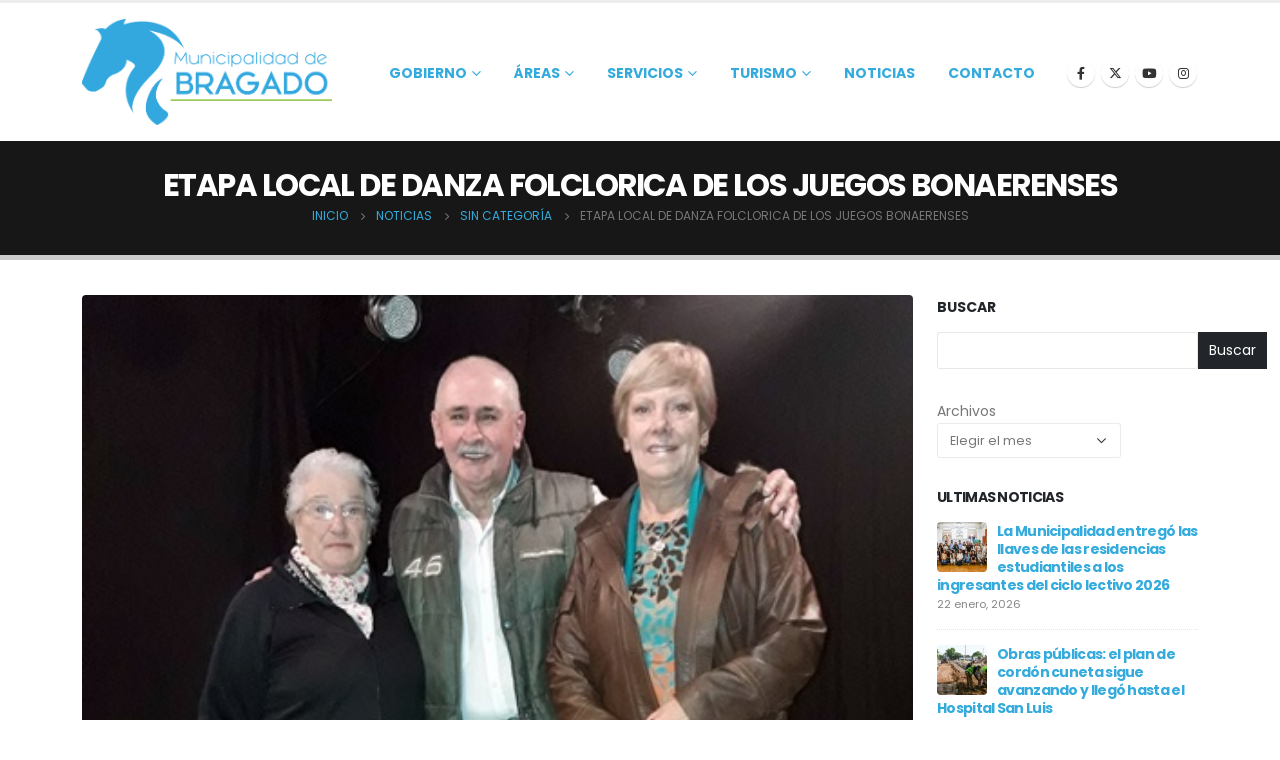

--- FILE ---
content_type: text/html; charset=UTF-8
request_url: https://www.bragado.gov.ar/etapa-local-de-danza-folclorica-de-los-juegos-bonaerenses/
body_size: 17322
content:
<!DOCTYPE html>
<html  lang="es" prefix="og: https://ogp.me/ns#">
<head>
<meta http-equiv="X-UA-Compatible" content="IE=edge" />
<meta http-equiv="Content-Type" content="text/html; charset=UTF-8" />
<meta name="viewport" content="width=device-width, initial-scale=1, minimum-scale=1" />
<link rel="profile" href="https://gmpg.org/xfn/11" />
<link rel="pingback" href="https://www.bragado.gov.ar/xmlrpc.php" />
<!-- Optimización para motores de búsqueda de Rank Math -  https://rankmath.com/ -->
<title>ETAPA LOCAL DE DANZA FOLCLORICA DE LOS JUEGOS BONAERENSES - Municipalidad de Bragado</title>
<meta name="description" content="En el día viernes sucedió en la Sala Dómine otra jornada de competencia local, en este caso la modalidad fue la de Danza Folclórica, Adultos Mayores.  Resulto"/>
<meta name="robots" content="follow, index, max-snippet:-1, max-video-preview:-1, max-image-preview:large"/>
<link rel="canonical" href="https://www.bragado.gov.ar/etapa-local-de-danza-folclorica-de-los-juegos-bonaerenses/" />
<meta property="og:locale" content="es_ES" />
<meta property="og:type" content="article" />
<meta property="og:title" content="ETAPA LOCAL DE DANZA FOLCLORICA DE LOS JUEGOS BONAERENSES - Municipalidad de Bragado" />
<meta property="og:description" content="En el día viernes sucedió en la Sala Dómine otra jornada de competencia local, en este caso la modalidad fue la de Danza Folclórica, Adultos Mayores.  Resulto" />
<meta property="og:url" content="https://www.bragado.gov.ar/etapa-local-de-danza-folclorica-de-los-juegos-bonaerenses/" />
<meta property="og:site_name" content="Municipalidad de Bragado" />
<meta property="article:section" content="Sin categoría" />
<meta property="og:image" content="https://www.bragado.gov.ar/wp-content/uploads/2017/05/19-05-17-Torneos-Danza-WEB.jpg" />
<meta property="og:image:secure_url" content="https://www.bragado.gov.ar/wp-content/uploads/2017/05/19-05-17-Torneos-Danza-WEB.jpg" />
<meta property="og:image:width" content="459" />
<meta property="og:image:height" content="323" />
<meta property="og:image:alt" content="ETAPA LOCAL DE DANZA FOLCLORICA DE LOS JUEGOS BONAERENSES" />
<meta property="og:image:type" content="image/jpeg" />
<meta property="article:published_time" content="2017-05-21T02:46:07-03:00" />
<meta name="twitter:card" content="summary_large_image" />
<meta name="twitter:title" content="ETAPA LOCAL DE DANZA FOLCLORICA DE LOS JUEGOS BONAERENSES - Municipalidad de Bragado" />
<meta name="twitter:description" content="En el día viernes sucedió en la Sala Dómine otra jornada de competencia local, en este caso la modalidad fue la de Danza Folclórica, Adultos Mayores.  Resulto" />
<meta name="twitter:image" content="https://www.bragado.gov.ar/wp-content/uploads/2017/05/19-05-17-Torneos-Danza-WEB.jpg" />
<meta name="twitter:label1" content="Escrito por" />
<meta name="twitter:data1" content="sistemas@bragado.gov.ar" />
<meta name="twitter:label2" content="Tiempo de lectura" />
<meta name="twitter:data2" content="1 minuto" />
<script type="application/ld+json" class="rank-math-schema">{"@context":"https://schema.org","@graph":[{"@type":"Organization","@id":"https://www.bragado.gov.ar/#organization","name":"Municipalidad de Bragado","url":"https://www.bragado.gov.ar","logo":{"@type":"ImageObject","@id":"https://www.bragado.gov.ar/#logo","url":"https://www.bragado.gov.ar/wp-content/uploads/2023/10/cropped-logo_azul.jpeg","contentUrl":"https://www.bragado.gov.ar/wp-content/uploads/2023/10/cropped-logo_azul.jpeg","caption":"Municipalidad de Bragado","inLanguage":"es","width":"512","height":"512"}},{"@type":"WebSite","@id":"https://www.bragado.gov.ar/#website","url":"https://www.bragado.gov.ar","name":"Municipalidad de Bragado","publisher":{"@id":"https://www.bragado.gov.ar/#organization"},"inLanguage":"es"},{"@type":"ImageObject","@id":"https://www.bragado.gov.ar/wp-content/uploads/2017/05/19-05-17-Torneos-Danza-WEB.jpg","url":"https://www.bragado.gov.ar/wp-content/uploads/2017/05/19-05-17-Torneos-Danza-WEB.jpg","width":"459","height":"323","inLanguage":"es"},{"@type":"BreadcrumbList","@id":"https://www.bragado.gov.ar/etapa-local-de-danza-folclorica-de-los-juegos-bonaerenses/#breadcrumb","itemListElement":[{"@type":"ListItem","position":"1","item":{"@id":"https://www.bragado.gov.ar","name":"Portada"}},{"@type":"ListItem","position":"2","item":{"@id":"https://www.bragado.gov.ar/etapa-local-de-danza-folclorica-de-los-juegos-bonaerenses/","name":"ETAPA LOCAL DE DANZA FOLCLORICA DE LOS JUEGOS BONAERENSES"}}]},{"@type":"WebPage","@id":"https://www.bragado.gov.ar/etapa-local-de-danza-folclorica-de-los-juegos-bonaerenses/#webpage","url":"https://www.bragado.gov.ar/etapa-local-de-danza-folclorica-de-los-juegos-bonaerenses/","name":"ETAPA LOCAL DE DANZA FOLCLORICA DE LOS JUEGOS BONAERENSES - Municipalidad de Bragado","datePublished":"2017-05-21T02:46:07-03:00","dateModified":"2017-05-21T02:46:07-03:00","isPartOf":{"@id":"https://www.bragado.gov.ar/#website"},"primaryImageOfPage":{"@id":"https://www.bragado.gov.ar/wp-content/uploads/2017/05/19-05-17-Torneos-Danza-WEB.jpg"},"inLanguage":"es","breadcrumb":{"@id":"https://www.bragado.gov.ar/etapa-local-de-danza-folclorica-de-los-juegos-bonaerenses/#breadcrumb"}},{"@type":"Person","@id":"https://www.bragado.gov.ar/author/fermin05/","name":"sistemas@bragado.gov.ar","url":"https://www.bragado.gov.ar/author/fermin05/","image":{"@type":"ImageObject","@id":"https://secure.gravatar.com/avatar/7359ef9f1a4509909e0a6c79ebed0bc90244eb9189ec6fd4c29dc3a9d002022e?s=96&amp;d=mm&amp;r=g","url":"https://secure.gravatar.com/avatar/7359ef9f1a4509909e0a6c79ebed0bc90244eb9189ec6fd4c29dc3a9d002022e?s=96&amp;d=mm&amp;r=g","caption":"sistemas@bragado.gov.ar","inLanguage":"es"},"worksFor":{"@id":"https://www.bragado.gov.ar/#organization"}},{"@type":"BlogPosting","headline":"ETAPA LOCAL DE DANZA FOLCLORICA DE LOS JUEGOS BONAERENSES - Municipalidad de Bragado","datePublished":"2017-05-21T02:46:07-03:00","dateModified":"2017-05-21T02:46:07-03:00","author":{"@id":"https://www.bragado.gov.ar/author/fermin05/","name":"sistemas@bragado.gov.ar"},"publisher":{"@id":"https://www.bragado.gov.ar/#organization"},"description":"En el d\u00eda viernes sucedi\u00f3 en la Sala D\u00f3mine otra jornada de competencia local, en este caso la modalidad fue la de Danza Folcl\u00f3rica, Adultos Mayores. \u00a0Resulto","name":"ETAPA LOCAL DE DANZA FOLCLORICA DE LOS JUEGOS BONAERENSES - Municipalidad de Bragado","@id":"https://www.bragado.gov.ar/etapa-local-de-danza-folclorica-de-los-juegos-bonaerenses/#richSnippet","isPartOf":{"@id":"https://www.bragado.gov.ar/etapa-local-de-danza-folclorica-de-los-juegos-bonaerenses/#webpage"},"image":{"@id":"https://www.bragado.gov.ar/wp-content/uploads/2017/05/19-05-17-Torneos-Danza-WEB.jpg"},"inLanguage":"es","mainEntityOfPage":{"@id":"https://www.bragado.gov.ar/etapa-local-de-danza-folclorica-de-los-juegos-bonaerenses/#webpage"}}]}</script>
<!-- /Plugin Rank Math WordPress SEO -->
<link rel="alternate" type="application/rss+xml" title="Municipalidad de Bragado &raquo; Feed" href="https://www.bragado.gov.ar/feed/" />
<link rel="alternate" type="application/rss+xml" title="Municipalidad de Bragado &raquo; Feed de los comentarios" href="https://www.bragado.gov.ar/comments/feed/" />
<link rel="alternate" type="application/rss+xml" title="Municipalidad de Bragado &raquo; Comentario ETAPA LOCAL DE DANZA FOLCLORICA DE LOS JUEGOS BONAERENSES del feed" href="https://www.bragado.gov.ar/etapa-local-de-danza-folclorica-de-los-juegos-bonaerenses/feed/" />
<link rel="alternate" title="oEmbed (JSON)" type="application/json+oembed" href="https://www.bragado.gov.ar/wp-json/oembed/1.0/embed?url=https%3A%2F%2Fwww.bragado.gov.ar%2Fetapa-local-de-danza-folclorica-de-los-juegos-bonaerenses%2F" />
<link rel="alternate" title="oEmbed (XML)" type="text/xml+oembed" href="https://www.bragado.gov.ar/wp-json/oembed/1.0/embed?url=https%3A%2F%2Fwww.bragado.gov.ar%2Fetapa-local-de-danza-folclorica-de-los-juegos-bonaerenses%2F&#038;format=xml" />
<link rel="shortcut icon" href="" type="image/x-icon" />
<link rel="apple-touch-icon" href="" />
<link rel="apple-touch-icon" sizes="120x120" href="" />
<link rel="apple-touch-icon" sizes="76x76" href="" />
<link rel="apple-touch-icon" sizes="152x152" href="" />
<style id='wp-img-auto-sizes-contain-inline-css'>
img:is([sizes=auto i],[sizes^="auto," i]){contain-intrinsic-size:3000px 1500px}
/*# sourceURL=wp-img-auto-sizes-contain-inline-css */
</style>
<link rel='stylesheet' id='wp-block-library-css' href='//www.bragado.gov.ar/wp-content/cache/wpfc-minified/e6gtg0t4/40s5f.css' media='all' />
<style id='wp-block-library-theme-inline-css'>
.wp-block-audio :where(figcaption){color:#555;font-size:13px;text-align:center}.is-dark-theme .wp-block-audio :where(figcaption){color:#ffffffa6}.wp-block-audio{margin:0 0 1em}.wp-block-code{border:1px solid #ccc;border-radius:4px;font-family:Menlo,Consolas,monaco,monospace;padding:.8em 1em}.wp-block-embed :where(figcaption){color:#555;font-size:13px;text-align:center}.is-dark-theme .wp-block-embed :where(figcaption){color:#ffffffa6}.wp-block-embed{margin:0 0 1em}.blocks-gallery-caption{color:#555;font-size:13px;text-align:center}.is-dark-theme .blocks-gallery-caption{color:#ffffffa6}:root :where(.wp-block-image figcaption){color:#555;font-size:13px;text-align:center}.is-dark-theme :root :where(.wp-block-image figcaption){color:#ffffffa6}.wp-block-image{margin:0 0 1em}.wp-block-pullquote{border-bottom:4px solid;border-top:4px solid;color:currentColor;margin-bottom:1.75em}.wp-block-pullquote :where(cite),.wp-block-pullquote :where(footer),.wp-block-pullquote__citation{color:currentColor;font-size:.8125em;font-style:normal;text-transform:uppercase}.wp-block-quote{border-left:.25em solid;margin:0 0 1.75em;padding-left:1em}.wp-block-quote cite,.wp-block-quote footer{color:currentColor;font-size:.8125em;font-style:normal;position:relative}.wp-block-quote:where(.has-text-align-right){border-left:none;border-right:.25em solid;padding-left:0;padding-right:1em}.wp-block-quote:where(.has-text-align-center){border:none;padding-left:0}.wp-block-quote.is-large,.wp-block-quote.is-style-large,.wp-block-quote:where(.is-style-plain){border:none}.wp-block-search .wp-block-search__label{font-weight:700}.wp-block-search__button{border:1px solid #ccc;padding:.375em .625em}:where(.wp-block-group.has-background){padding:1.25em 2.375em}.wp-block-separator.has-css-opacity{opacity:.4}.wp-block-separator{border:none;border-bottom:2px solid;margin-left:auto;margin-right:auto}.wp-block-separator.has-alpha-channel-opacity{opacity:1}.wp-block-separator:not(.is-style-wide):not(.is-style-dots){width:100px}.wp-block-separator.has-background:not(.is-style-dots){border-bottom:none;height:1px}.wp-block-separator.has-background:not(.is-style-wide):not(.is-style-dots){height:2px}.wp-block-table{margin:0 0 1em}.wp-block-table td,.wp-block-table th{word-break:normal}.wp-block-table :where(figcaption){color:#555;font-size:13px;text-align:center}.is-dark-theme .wp-block-table :where(figcaption){color:#ffffffa6}.wp-block-video :where(figcaption){color:#555;font-size:13px;text-align:center}.is-dark-theme .wp-block-video :where(figcaption){color:#ffffffa6}.wp-block-video{margin:0 0 1em}:root :where(.wp-block-template-part.has-background){margin-bottom:0;margin-top:0;padding:1.25em 2.375em}
/*# sourceURL=/wp-includes/css/dist/block-library/theme.min.css */
</style>
<style id='classic-theme-styles-inline-css'>
/*! This file is auto-generated */
.wp-block-button__link{color:#fff;background-color:#32373c;border-radius:9999px;box-shadow:none;text-decoration:none;padding:calc(.667em + 2px) calc(1.333em + 2px);font-size:1.125em}.wp-block-file__button{background:#32373c;color:#fff;text-decoration:none}
/*# sourceURL=/wp-includes/css/classic-themes.min.css */
</style>
<link rel='stylesheet' id='nta-css-popup-css' href='//www.bragado.gov.ar/wp-content/cache/wpfc-minified/1qe8brdn/40s5f.css' media='all' />
<style id='global-styles-inline-css'>
:root{--wp--preset--aspect-ratio--square: 1;--wp--preset--aspect-ratio--4-3: 4/3;--wp--preset--aspect-ratio--3-4: 3/4;--wp--preset--aspect-ratio--3-2: 3/2;--wp--preset--aspect-ratio--2-3: 2/3;--wp--preset--aspect-ratio--16-9: 16/9;--wp--preset--aspect-ratio--9-16: 9/16;--wp--preset--color--black: #000000;--wp--preset--color--cyan-bluish-gray: #abb8c3;--wp--preset--color--white: #ffffff;--wp--preset--color--pale-pink: #f78da7;--wp--preset--color--vivid-red: #cf2e2e;--wp--preset--color--luminous-vivid-orange: #ff6900;--wp--preset--color--luminous-vivid-amber: #fcb900;--wp--preset--color--light-green-cyan: #7bdcb5;--wp--preset--color--vivid-green-cyan: #00d084;--wp--preset--color--pale-cyan-blue: #8ed1fc;--wp--preset--color--vivid-cyan-blue: #0693e3;--wp--preset--color--vivid-purple: #9b51e0;--wp--preset--color--primary: var(--porto-primary-color);--wp--preset--color--secondary: var(--porto-secondary-color);--wp--preset--color--tertiary: var(--porto-tertiary-color);--wp--preset--color--quaternary: var(--porto-quaternary-color);--wp--preset--color--dark: var(--porto-dark-color);--wp--preset--color--light: var(--porto-light-color);--wp--preset--color--primary-hover: var(--porto-primary-light-5);--wp--preset--gradient--vivid-cyan-blue-to-vivid-purple: linear-gradient(135deg,rgb(6,147,227) 0%,rgb(155,81,224) 100%);--wp--preset--gradient--light-green-cyan-to-vivid-green-cyan: linear-gradient(135deg,rgb(122,220,180) 0%,rgb(0,208,130) 100%);--wp--preset--gradient--luminous-vivid-amber-to-luminous-vivid-orange: linear-gradient(135deg,rgb(252,185,0) 0%,rgb(255,105,0) 100%);--wp--preset--gradient--luminous-vivid-orange-to-vivid-red: linear-gradient(135deg,rgb(255,105,0) 0%,rgb(207,46,46) 100%);--wp--preset--gradient--very-light-gray-to-cyan-bluish-gray: linear-gradient(135deg,rgb(238,238,238) 0%,rgb(169,184,195) 100%);--wp--preset--gradient--cool-to-warm-spectrum: linear-gradient(135deg,rgb(74,234,220) 0%,rgb(151,120,209) 20%,rgb(207,42,186) 40%,rgb(238,44,130) 60%,rgb(251,105,98) 80%,rgb(254,248,76) 100%);--wp--preset--gradient--blush-light-purple: linear-gradient(135deg,rgb(255,206,236) 0%,rgb(152,150,240) 100%);--wp--preset--gradient--blush-bordeaux: linear-gradient(135deg,rgb(254,205,165) 0%,rgb(254,45,45) 50%,rgb(107,0,62) 100%);--wp--preset--gradient--luminous-dusk: linear-gradient(135deg,rgb(255,203,112) 0%,rgb(199,81,192) 50%,rgb(65,88,208) 100%);--wp--preset--gradient--pale-ocean: linear-gradient(135deg,rgb(255,245,203) 0%,rgb(182,227,212) 50%,rgb(51,167,181) 100%);--wp--preset--gradient--electric-grass: linear-gradient(135deg,rgb(202,248,128) 0%,rgb(113,206,126) 100%);--wp--preset--gradient--midnight: linear-gradient(135deg,rgb(2,3,129) 0%,rgb(40,116,252) 100%);--wp--preset--font-size--small: 13px;--wp--preset--font-size--medium: 20px;--wp--preset--font-size--large: 36px;--wp--preset--font-size--x-large: 42px;--wp--preset--spacing--20: 0.44rem;--wp--preset--spacing--30: 0.67rem;--wp--preset--spacing--40: 1rem;--wp--preset--spacing--50: 1.5rem;--wp--preset--spacing--60: 2.25rem;--wp--preset--spacing--70: 3.38rem;--wp--preset--spacing--80: 5.06rem;--wp--preset--shadow--natural: 6px 6px 9px rgba(0, 0, 0, 0.2);--wp--preset--shadow--deep: 12px 12px 50px rgba(0, 0, 0, 0.4);--wp--preset--shadow--sharp: 6px 6px 0px rgba(0, 0, 0, 0.2);--wp--preset--shadow--outlined: 6px 6px 0px -3px rgb(255, 255, 255), 6px 6px rgb(0, 0, 0);--wp--preset--shadow--crisp: 6px 6px 0px rgb(0, 0, 0);}:where(.is-layout-flex){gap: 0.5em;}:where(.is-layout-grid){gap: 0.5em;}body .is-layout-flex{display: flex;}.is-layout-flex{flex-wrap: wrap;align-items: center;}.is-layout-flex > :is(*, div){margin: 0;}body .is-layout-grid{display: grid;}.is-layout-grid > :is(*, div){margin: 0;}:where(.wp-block-columns.is-layout-flex){gap: 2em;}:where(.wp-block-columns.is-layout-grid){gap: 2em;}:where(.wp-block-post-template.is-layout-flex){gap: 1.25em;}:where(.wp-block-post-template.is-layout-grid){gap: 1.25em;}.has-black-color{color: var(--wp--preset--color--black) !important;}.has-cyan-bluish-gray-color{color: var(--wp--preset--color--cyan-bluish-gray) !important;}.has-white-color{color: var(--wp--preset--color--white) !important;}.has-pale-pink-color{color: var(--wp--preset--color--pale-pink) !important;}.has-vivid-red-color{color: var(--wp--preset--color--vivid-red) !important;}.has-luminous-vivid-orange-color{color: var(--wp--preset--color--luminous-vivid-orange) !important;}.has-luminous-vivid-amber-color{color: var(--wp--preset--color--luminous-vivid-amber) !important;}.has-light-green-cyan-color{color: var(--wp--preset--color--light-green-cyan) !important;}.has-vivid-green-cyan-color{color: var(--wp--preset--color--vivid-green-cyan) !important;}.has-pale-cyan-blue-color{color: var(--wp--preset--color--pale-cyan-blue) !important;}.has-vivid-cyan-blue-color{color: var(--wp--preset--color--vivid-cyan-blue) !important;}.has-vivid-purple-color{color: var(--wp--preset--color--vivid-purple) !important;}.has-black-background-color{background-color: var(--wp--preset--color--black) !important;}.has-cyan-bluish-gray-background-color{background-color: var(--wp--preset--color--cyan-bluish-gray) !important;}.has-white-background-color{background-color: var(--wp--preset--color--white) !important;}.has-pale-pink-background-color{background-color: var(--wp--preset--color--pale-pink) !important;}.has-vivid-red-background-color{background-color: var(--wp--preset--color--vivid-red) !important;}.has-luminous-vivid-orange-background-color{background-color: var(--wp--preset--color--luminous-vivid-orange) !important;}.has-luminous-vivid-amber-background-color{background-color: var(--wp--preset--color--luminous-vivid-amber) !important;}.has-light-green-cyan-background-color{background-color: var(--wp--preset--color--light-green-cyan) !important;}.has-vivid-green-cyan-background-color{background-color: var(--wp--preset--color--vivid-green-cyan) !important;}.has-pale-cyan-blue-background-color{background-color: var(--wp--preset--color--pale-cyan-blue) !important;}.has-vivid-cyan-blue-background-color{background-color: var(--wp--preset--color--vivid-cyan-blue) !important;}.has-vivid-purple-background-color{background-color: var(--wp--preset--color--vivid-purple) !important;}.has-black-border-color{border-color: var(--wp--preset--color--black) !important;}.has-cyan-bluish-gray-border-color{border-color: var(--wp--preset--color--cyan-bluish-gray) !important;}.has-white-border-color{border-color: var(--wp--preset--color--white) !important;}.has-pale-pink-border-color{border-color: var(--wp--preset--color--pale-pink) !important;}.has-vivid-red-border-color{border-color: var(--wp--preset--color--vivid-red) !important;}.has-luminous-vivid-orange-border-color{border-color: var(--wp--preset--color--luminous-vivid-orange) !important;}.has-luminous-vivid-amber-border-color{border-color: var(--wp--preset--color--luminous-vivid-amber) !important;}.has-light-green-cyan-border-color{border-color: var(--wp--preset--color--light-green-cyan) !important;}.has-vivid-green-cyan-border-color{border-color: var(--wp--preset--color--vivid-green-cyan) !important;}.has-pale-cyan-blue-border-color{border-color: var(--wp--preset--color--pale-cyan-blue) !important;}.has-vivid-cyan-blue-border-color{border-color: var(--wp--preset--color--vivid-cyan-blue) !important;}.has-vivid-purple-border-color{border-color: var(--wp--preset--color--vivid-purple) !important;}.has-vivid-cyan-blue-to-vivid-purple-gradient-background{background: var(--wp--preset--gradient--vivid-cyan-blue-to-vivid-purple) !important;}.has-light-green-cyan-to-vivid-green-cyan-gradient-background{background: var(--wp--preset--gradient--light-green-cyan-to-vivid-green-cyan) !important;}.has-luminous-vivid-amber-to-luminous-vivid-orange-gradient-background{background: var(--wp--preset--gradient--luminous-vivid-amber-to-luminous-vivid-orange) !important;}.has-luminous-vivid-orange-to-vivid-red-gradient-background{background: var(--wp--preset--gradient--luminous-vivid-orange-to-vivid-red) !important;}.has-very-light-gray-to-cyan-bluish-gray-gradient-background{background: var(--wp--preset--gradient--very-light-gray-to-cyan-bluish-gray) !important;}.has-cool-to-warm-spectrum-gradient-background{background: var(--wp--preset--gradient--cool-to-warm-spectrum) !important;}.has-blush-light-purple-gradient-background{background: var(--wp--preset--gradient--blush-light-purple) !important;}.has-blush-bordeaux-gradient-background{background: var(--wp--preset--gradient--blush-bordeaux) !important;}.has-luminous-dusk-gradient-background{background: var(--wp--preset--gradient--luminous-dusk) !important;}.has-pale-ocean-gradient-background{background: var(--wp--preset--gradient--pale-ocean) !important;}.has-electric-grass-gradient-background{background: var(--wp--preset--gradient--electric-grass) !important;}.has-midnight-gradient-background{background: var(--wp--preset--gradient--midnight) !important;}.has-small-font-size{font-size: var(--wp--preset--font-size--small) !important;}.has-medium-font-size{font-size: var(--wp--preset--font-size--medium) !important;}.has-large-font-size{font-size: var(--wp--preset--font-size--large) !important;}.has-x-large-font-size{font-size: var(--wp--preset--font-size--x-large) !important;}
:where(.wp-block-post-template.is-layout-flex){gap: 1.25em;}:where(.wp-block-post-template.is-layout-grid){gap: 1.25em;}
:where(.wp-block-term-template.is-layout-flex){gap: 1.25em;}:where(.wp-block-term-template.is-layout-grid){gap: 1.25em;}
:where(.wp-block-columns.is-layout-flex){gap: 2em;}:where(.wp-block-columns.is-layout-grid){gap: 2em;}
:root :where(.wp-block-pullquote){font-size: 1.5em;line-height: 1.6;}
/*# sourceURL=global-styles-inline-css */
</style>
<link rel='stylesheet' id='contact-form-7-css' href='//www.bragado.gov.ar/wp-content/cache/wpfc-minified/7n97v8yk/40s5f.css' media='all' />
<link rel='stylesheet' id='porto-css-vars-css' href='//www.bragado.gov.ar/wp-content/cache/wpfc-minified/95gzioeo/40s5e.css' media='all' />
<link rel='stylesheet' id='bootstrap-css' href='//www.bragado.gov.ar/wp-content/cache/wpfc-minified/6ms20l8z/40s5e.css' media='all' />
<link rel='stylesheet' id='porto-plugins-css' href='//www.bragado.gov.ar/wp-content/cache/wpfc-minified/k13k02lf/40s5e.css' media='all' />
<link rel='stylesheet' id='porto-theme-css' href='//www.bragado.gov.ar/wp-content/cache/wpfc-minified/qhb4caqs/40s5e.css' media='all' />
<link rel='stylesheet' id='porto-theme-portfolio-css' href='//www.bragado.gov.ar/wp-content/cache/wpfc-minified/m7s149n0/40s5e.css' media='all' />
<link rel='stylesheet' id='porto-theme-member-css' href='//www.bragado.gov.ar/wp-content/cache/wpfc-minified/ff4uhb3s/40s5e.css' media='all' />
<link rel='stylesheet' id='porto-shortcodes-css' href='//www.bragado.gov.ar/wp-content/cache/wpfc-minified/2bqxw33n/40s5e.css' media='all' />
<link rel='stylesheet' id='porto-theme-elementor-css' href='//www.bragado.gov.ar/wp-content/cache/wpfc-minified/edlwny5d/40s5e.css' media='all' />
<link rel='stylesheet' id='porto-theme-radius-css' href='//www.bragado.gov.ar/wp-content/cache/wpfc-minified/hauxnll/40s5e.css' media='all' />
<link rel='stylesheet' id='porto-dynamic-style-css' href='//www.bragado.gov.ar/wp-content/cache/wpfc-minified/fgavkuil/40s5e.css' media='all' />
<link rel='stylesheet' id='porto-type-builder-css' href='//www.bragado.gov.ar/wp-content/cache/wpfc-minified/efbo2at1/40s5e.css' media='all' />
<link rel='stylesheet' id='porto-style-css' href='//www.bragado.gov.ar/wp-content/cache/wpfc-minified/qk768bex/40s5e.css' media='all' />
<style id='porto-style-inline-css'>
.side-header-narrow-bar-logo{max-width:216px}.loading-overlay-showing > .loading-overlay{opacity:1;visibility:visible;transition-delay:0}.loading-overlay{transition:visibility 0s ease-in-out 0.5s,opacity 0.5s ease-in-out;position:absolute;bottom:0;left:0;opacity:0;right:0;top:0;visibility:hidden}.loading-overlay .loader{display:inline-block;border:2px solid transparent;width:40px;height:40px;-webkit-animation:spin 0.75s infinite linear;animation:spin 0.75s infinite linear;border-image:none;border-radius:50%;vertical-align:middle;position:absolute;margin:auto;left:0;right:0;top:0;bottom:0;z-index:2;border-top-color:var(--porto-primary-color)}.loading-overlay .loader:before{content:"";display:inline-block;border:inherit;width:inherit;height:inherit;-webkit-animation:spin 1.5s infinite ease;animation:spin 1.5s infinite ease;border-radius:inherit;position:absolute;left:-2px;top:-2px;border-top-color:inherit}body > .loading-overlay{position:fixed;z-index:999999}#header,.sticky-header .header-main.sticky{border-top:3px solid #ededed}@media (min-width:992px){}.page-top .sort-source{position:static;text-align:center;margin-top:5px;border-width:0}.page-top ul.breadcrumb{-ms-flex-pack:center;justify-content:center}.page-top .page-title{font-weight:700}
/*# sourceURL=porto-style-inline-css */
</style>
<link rel='stylesheet' id='styles-child-css' href='//www.bragado.gov.ar/wp-content/themes/porto-child/style.css?ver=6.9' media='all' />
<!--n2css--><!--n2js--><script src="https://www.bragado.gov.ar/wp-includes/js/jquery/jquery.min.js?ver=3.7.1" id="jquery-core-js"></script>
<script src="https://www.bragado.gov.ar/wp-includes/js/jquery/jquery-migrate.min.js?ver=3.4.1" id="jquery-migrate-js"></script>
<link rel="https://api.w.org/" href="https://www.bragado.gov.ar/wp-json/" /><link rel="alternate" title="JSON" type="application/json" href="https://www.bragado.gov.ar/wp-json/wp/v2/posts/3983" /><link rel="EditURI" type="application/rsd+xml" title="RSD" href="https://www.bragado.gov.ar/xmlrpc.php?rsd" />
<meta name="generator" content="WordPress 6.9" />
<link rel='shortlink' href='https://www.bragado.gov.ar/?p=3983' />
<script type="text/javascript">
WebFontConfig = {
google: { families: [ 'Poppins:400,500,600,700,800','Shadows+Into+Light:400,700','Playfair+Display:400,700','Open+Sans:400,600,700' ] }
};
(function(d) {
var wf = d.createElement('script'), s = d.scripts[d.scripts.length - 1];
wf.src = 'https://www.bragado.gov.ar/wp-content/themes/porto/js/libs/webfont.js';
wf.async = true;
s.parentNode.insertBefore(wf, s);
})(document);</script>
<meta name="generator" content="Elementor 3.34.1; features: additional_custom_breakpoints; settings: css_print_method-external, google_font-enabled, font_display-auto">
<style>
.e-con.e-parent:nth-of-type(n+4):not(.e-lazyloaded):not(.e-no-lazyload),
.e-con.e-parent:nth-of-type(n+4):not(.e-lazyloaded):not(.e-no-lazyload) * {
background-image: none !important;
}
@media screen and (max-height: 1024px) {
.e-con.e-parent:nth-of-type(n+3):not(.e-lazyloaded):not(.e-no-lazyload),
.e-con.e-parent:nth-of-type(n+3):not(.e-lazyloaded):not(.e-no-lazyload) * {
background-image: none !important;
}
}
@media screen and (max-height: 640px) {
.e-con.e-parent:nth-of-type(n+2):not(.e-lazyloaded):not(.e-no-lazyload),
.e-con.e-parent:nth-of-type(n+2):not(.e-lazyloaded):not(.e-no-lazyload) * {
background-image: none !important;
}
}
</style>
<link rel="icon" href="https://www.bragado.gov.ar/wp-content/uploads/2023/10/cropped-logo_azul-32x32.jpeg" sizes="32x32" />
<link rel="icon" href="https://www.bragado.gov.ar/wp-content/uploads/2023/10/cropped-logo_azul-192x192.jpeg" sizes="192x192" />
<link rel="apple-touch-icon" href="https://www.bragado.gov.ar/wp-content/uploads/2023/10/cropped-logo_azul-180x180.jpeg" />
<meta name="msapplication-TileImage" content="https://www.bragado.gov.ar/wp-content/uploads/2023/10/cropped-logo_azul-270x270.jpeg" />
<style id="wp-custom-css">
.grecaptcha-badge {
visibility: hidden!important;
}		</style>
</head>
<body class="wp-singular post-template-default single single-post postid-3983 single-format-standard wp-embed-responsive wp-theme-porto wp-child-theme-porto-child porto-rounded porto-breadcrumbs-bb full blog-1 loading-overlay-showing elementor-default elementor-kit-5533">
<div class="loading-overlay"><div class="bounce-loader"><div class="bounce1"></div><div class="bounce2"></div><div class="bounce3"></div></div></div>
<div class="page-wrapper"><!-- page wrapper -->
<!-- header wrapper -->
<div class="header-wrapper">
<header id="header" class="header-corporate header-10">
<div class="header-main header-body" style="top: 0px;">
<div class="header-container container">
<div class="header-left">
<div class="logo">
<a href="https://www.bragado.gov.ar/" title="Municipalidad de Bragado - Sitio Web de la Municipalidad de Bragado"  rel="home">
<img fetchpriority="high" class="img-responsive standard-logo retina-logo" width="4317" height="1827" src="//www.bragado.gov.ar/wp-content/uploads/2024/02/logo_mb.png" alt="Municipalidad de Bragado" />	</a>
</div>
</div>
<div class="header-right">
<div class="header-right-top">
</div>
<div class="header-right-bottom">
<div id="main-menu">
<ul id="menu-menu-principal" class="main-menu mega-menu show-arrow"><li id="nav-menu-item-5645" class="menu-item menu-item-type-custom menu-item-object-custom menu-item-has-children has-sub narrow"><a class="nolink" href="#">Gobierno</a>
<div class="popup"><div class="inner" style=""><ul class="sub-menu porto-narrow-sub-menu">
<li id="nav-menu-item-5651" class="menu-item menu-item-type-post_type menu-item-object-page" data-cols="1"><a href="https://www.bragado.gov.ar/intendente/">Intendente</a></li>
<li id="nav-menu-item-28642" class="menu-item menu-item-type-post_type menu-item-object-page" data-cols="1"><a href="https://www.bragado.gov.ar/secretarias/">Secretarías</a></li>
</ul></div></div>
</li>
<li id="nav-menu-item-5536" class="menu-item menu-item-type-custom menu-item-object-custom menu-item-has-children has-sub narrow"><a class="nolink" href="#">Áreas</a>
<div class="popup"><div class="inner" style=""><ul class="sub-menu porto-narrow-sub-menu">
<li id="nav-menu-item-7612" class="menu-item menu-item-type-custom menu-item-object-custom menu-item-has-children sub" data-cols="1"><a class="nolink" href="#">Cultura</a>
<ul class="sub-menu">
<li id="nav-menu-item-7615" class="menu-item menu-item-type-post_type menu-item-object-page"><a href="https://www.bragado.gov.ar/patrimonio-cultural-e-historico/">Patrimonio Cultural e Histórico</a></li>
<li id="nav-menu-item-33220" class="menu-item menu-item-type-post_type menu-item-object-page"><a href="https://www.bragado.gov.ar/feria-del-libro/">Feria del Libro</a></li>
</ul>
</li>
<li id="nav-menu-item-7764" class="menu-item menu-item-type-post_type menu-item-object-page" data-cols="1"><a href="https://www.bragado.gov.ar/juventudes/">Juventudes</a></li>
<li id="nav-menu-item-9041" class="menu-item menu-item-type-post_type menu-item-object-page" data-cols="1"><a href="https://www.bragado.gov.ar/juzgado-de-faltas/">Juzgado de Faltas</a></li>
<li id="nav-menu-item-9093" class="menu-item menu-item-type-post_type menu-item-object-page" data-cols="1"><a href="https://www.bragado.gov.ar/ninez-adolescencia-y-familia/">Niñez, Adolescencia y Familia</a></li>
<li id="nav-menu-item-15984" class="menu-item menu-item-type-custom menu-item-object-custom menu-item-has-children sub" data-cols="1"><a class="nolink" href="#">Producción</a>
<ul class="sub-menu">
<li id="nav-menu-item-15990" class="menu-item menu-item-type-post_type menu-item-object-page"><a href="https://www.bragado.gov.ar/agencia-de-desarrollo/">Agencia de Desarrollo</a></li>
<li id="nav-menu-item-15987" class="menu-item menu-item-type-post_type menu-item-object-page"><a href="https://www.bragado.gov.ar/oficina-de-empleo/">Oficina de Empleo</a></li>
<li id="nav-menu-item-15988" class="menu-item menu-item-type-post_type menu-item-object-page"><a href="https://www.bragado.gov.ar/parque-industrial/">Parque Industrial</a></li>
<li id="nav-menu-item-15986" class="menu-item menu-item-type-post_type menu-item-object-page"><a href="https://www.bragado.gov.ar/pymes-y-emprendedores/">PyMES y Emprendedores</a></li>
<li id="nav-menu-item-15985" class="menu-item menu-item-type-post_type menu-item-object-page"><a href="https://www.bragado.gov.ar/direccion-de-desarrollo-agrario/">Dirección de Desarrollo Agrario</a></li>
</ul>
</li>
<li id="nav-menu-item-7835" class="menu-item menu-item-type-post_type menu-item-object-page" data-cols="1"><a href="https://www.bragado.gov.ar/personal/">Personal</a></li>
<li id="nav-menu-item-7958" class="menu-item menu-item-type-post_type menu-item-object-page" data-cols="1"><a href="https://www.bragado.gov.ar/rrhh/">RRHH</a></li>
<li id="nav-menu-item-9038" class="menu-item menu-item-type-custom menu-item-object-custom menu-item-has-children sub" data-cols="1"><a class="nolink" href="#">Salud</a>
<ul class="sub-menu">
<li id="nav-menu-item-6575" class="menu-item menu-item-type-post_type menu-item-object-page"><a href="https://www.bragado.gov.ar/circuito-de-salud/hospital/">Hospital</a></li>
<li id="nav-menu-item-14264" class="menu-item menu-item-type-post_type menu-item-object-page"><a href="https://www.bragado.gov.ar/circuito-de-salud/caps/">CAPS</a></li>
<li id="nav-menu-item-26860" class="menu-item menu-item-type-custom menu-item-object-custom"><a href="https://farmaciasbragado.com.ar/">Farmacias de Turno</a></li>
</ul>
</li>
<li id="nav-menu-item-7718" class="menu-item menu-item-type-post_type menu-item-object-page" data-cols="1"><a href="https://www.bragado.gov.ar/vivienda/">Vivienda</a></li>
</ul></div></div>
</li>
<li id="nav-menu-item-5541" class="menu-item menu-item-type-custom menu-item-object-custom menu-item-has-children has-sub wide col-2"><a class="nolink" href="#">Servicios</a>
<div class="popup"><div class="inner" style=""><ul class="sub-menu porto-wide-sub-menu">
<li id="nav-menu-item-6577" class="menu-item menu-item-type-custom menu-item-object-custom menu-item-has-children sub" data-cols="1"><a class="nolink" href="#">Servicios</a>
<ul class="sub-menu">
<li id="nav-menu-item-6297" class="menu-item menu-item-type-post_type menu-item-object-page"><a href="https://www.bragado.gov.ar/rentas-municipal/">Rentas Municipal</a></li>
<li id="nav-menu-item-6295" class="menu-item menu-item-type-custom menu-item-object-custom"><a href="https://autogestion.bragado.gov.ar/">Autogestión</a></li>
<li id="nav-menu-item-6730" class="menu-item menu-item-type-post_type menu-item-object-page"><a href="https://www.bragado.gov.ar/tramites/">Trámites</a></li>
<li id="nav-menu-item-6804" class="menu-item menu-item-type-post_type menu-item-object-page"><a href="https://www.bragado.gov.ar/compras/">Compras</a></li>
<li id="nav-menu-item-7044" class="menu-item menu-item-type-post_type menu-item-object-page"><a href="https://www.bragado.gov.ar/omic/">OMIC</a></li>
<li id="nav-menu-item-7100" class="menu-item menu-item-type-post_type menu-item-object-page"><a href="https://www.bragado.gov.ar/mediacion-comunitaria/">Mediación Comunitaria</a></li>
</ul>
</li>
<li id="nav-menu-item-6578" class="menu-item menu-item-type-custom menu-item-object-custom menu-item-has-children sub" data-cols="1"><a href="#">Servicios</a>
<ul class="sub-menu">
<li id="nav-menu-item-8715" class="menu-item menu-item-type-post_type menu-item-object-page"><a href="https://www.bragado.gov.ar/telefonos-utiles/">Teléfonos Útiles</a></li>
<li id="nav-menu-item-7136" class="menu-item menu-item-type-post_type menu-item-object-page"><a href="https://www.bragado.gov.ar/catastro/">Catastro</a></li>
<li id="nav-menu-item-6444" class="menu-item menu-item-type-post_type menu-item-object-page"><a href="https://www.bragado.gov.ar/cronograma-de-limpieza/">Cronograma de Limpieza</a></li>
<li id="nav-menu-item-17663" class="menu-item menu-item-type-post_type menu-item-object-page"><a href="https://www.bragado.gov.ar/proteccion-animal/">Protección Animal</a></li>
<li id="nav-menu-item-10035" class="menu-item menu-item-type-post_type menu-item-object-page"><a href="https://www.bragado.gov.ar/educacion/">Educación</a></li>
<li id="nav-menu-item-22027" class="menu-item menu-item-type-post_type menu-item-object-page"><a href="https://www.bragado.gov.ar/estacionamiento-medido/">Estacionamiento Medido</a></li>
</ul>
</li>
</ul></div></div>
</li>
<li id="nav-menu-item-5546" class="menu-item menu-item-type-custom menu-item-object-custom menu-item-has-children has-sub narrow"><a class="nolink" href="#">Turismo</a>
<div class="popup"><div class="inner" style=""><ul class="sub-menu porto-narrow-sub-menu">
<li id="nav-menu-item-5629" class="menu-item menu-item-type-post_type menu-item-object-page" data-cols="1"><a href="https://www.bragado.gov.ar/historia-y-leyenda/">Historia y Leyenda</a></li>
<li id="nav-menu-item-5988" class="menu-item menu-item-type-post_type menu-item-object-page" data-cols="1"><a href="https://www.bragado.gov.ar/ciudad-cabecera/">Ciudad Cabecera</a></li>
<li id="nav-menu-item-27027" class="menu-item menu-item-type-post_type menu-item-object-page" data-cols="1"><a href="https://www.bragado.gov.ar/fiestas-populares-y-eventos/">Fiestas Populares y Eventos</a></li>
<li id="nav-menu-item-18042" class="menu-item menu-item-type-custom menu-item-object-custom menu-item-has-children sub" data-cols="1"><a href="#">Localidades Rurales</a>
<ul class="sub-menu">
<li id="nav-menu-item-8435" class="menu-item menu-item-type-post_type menu-item-object-page"><a href="https://www.bragado.gov.ar/asamblea/">Asamblea</a></li>
<li id="nav-menu-item-5730" class="menu-item menu-item-type-post_type menu-item-object-page"><a href="https://www.bragado.gov.ar/comodoro-py/">Comodoro Py</a></li>
<li id="nav-menu-item-5745" class="menu-item menu-item-type-post_type menu-item-object-page"><a href="https://www.bragado.gov.ar/eduardo-obrien/">Eduardo O’Brien</a></li>
<li id="nav-menu-item-5770" class="menu-item menu-item-type-post_type menu-item-object-page"><a href="https://www.bragado.gov.ar/irala/">Irala</a></li>
<li id="nav-menu-item-5808" class="menu-item menu-item-type-post_type menu-item-object-page"><a href="https://www.bragado.gov.ar/la-limpia/">La Limpia</a></li>
<li id="nav-menu-item-5817" class="menu-item menu-item-type-post_type menu-item-object-page"><a href="https://www.bragado.gov.ar/maximo-fernandez/">Máximo Fernández</a></li>
<li id="nav-menu-item-5843" class="menu-item menu-item-type-post_type menu-item-object-page"><a href="https://www.bragado.gov.ar/mechita/">Mechita</a></li>
<li id="nav-menu-item-5842" class="menu-item menu-item-type-post_type menu-item-object-page"><a href="https://www.bragado.gov.ar/olascoaga/">Olascoaga</a></li>
<li id="nav-menu-item-5841" class="menu-item menu-item-type-post_type menu-item-object-page"><a href="https://www.bragado.gov.ar/warnes/">Warnes</a></li>
</ul>
</li>
<li id="nav-menu-item-25501" class="menu-item menu-item-type-custom menu-item-object-custom menu-item-has-children sub" data-cols="1"><a href="#">Parque Lacunario – Reserva Histórica Natural</a>
<ul class="sub-menu">
<li id="nav-menu-item-8469" class="menu-item menu-item-type-post_type menu-item-object-page"><a href="https://www.bragado.gov.ar/parque-lacunario-reserva-historica-natural/">Parque Lacunario</a></li>
<li id="nav-menu-item-25296" class="menu-item menu-item-type-post_type menu-item-object-page"><a href="https://www.bragado.gov.ar/camping-municipal/">Camping Municipal</a></li>
<li id="nav-menu-item-25297" class="menu-item menu-item-type-post_type menu-item-object-page"><a href="https://www.bragado.gov.ar/avistaje-de-aves/">Programa de Avistaje de Aves</a></li>
</ul>
</li>
<li id="nav-menu-item-8466" class="menu-item menu-item-type-post_type menu-item-object-page" data-cols="1"><a href="https://www.bragado.gov.ar/como-llegar/">Cómo Llegar</a></li>
<li id="nav-menu-item-8464" class="menu-item menu-item-type-post_type menu-item-object-page" data-cols="1"><a href="https://www.bragado.gov.ar/donde-comer/">Dónde Comer</a></li>
<li id="nav-menu-item-8465" class="menu-item menu-item-type-post_type menu-item-object-page" data-cols="1"><a href="https://www.bragado.gov.ar/donde-dormir/">Dónde Dormir</a></li>
</ul></div></div>
</li>
<li id="nav-menu-item-5550" class="menu-item menu-item-type-post_type menu-item-object-page narrow"><a href="https://www.bragado.gov.ar/noticias/">Noticias</a></li>
<li id="nav-menu-item-29836" class="menu-item menu-item-type-custom menu-item-object-custom narrow"><a href="/contacto">Contacto</a></li>
</ul>					</div>
<div class="share-links">		<a target="_blank"  rel="nofollow noopener noreferrer" class="share-facebook" href="https://www.facebook.com/municipalidad.debragado" title="Facebook"></a>
<a target="_blank"  rel="nofollow noopener noreferrer" class="share-twitter" href="https://twitter.com/prensabragado" title="Twitter"></a>
<a target="_blank"  rel="nofollow noopener noreferrer" class="share-youtube" href="https://www.youtube.com/channel/UCFmoDSEEifZKu9_FSAbotgw" title="Youtube"></a>
<a target="_blank"  rel="nofollow noopener noreferrer" class="share-instagram" href="https://www.instagram.com/accounts/login/?next=/bragado_municipio/" title="Instagram"></a>
</div><a class="mobile-toggle" href="#" aria-label="Mobile Menu"><i class="fas fa-bars"></i></a>
</div>
</div>
</div>
<div id="nav-panel">
<div class="container">
<div class="mobile-nav-wrap">
<div class="menu-wrap"><ul id="menu-menu-principal-1" class="mobile-menu accordion-menu"><li id="accordion-menu-item-5645" class="menu-item menu-item-type-custom menu-item-object-custom menu-item-has-children has-sub"><a class="nolink" href="#">Gobierno</a>
<span class="arrow" role="button"></span><ul class="sub-menu">
<li id="accordion-menu-item-5651" class="menu-item menu-item-type-post_type menu-item-object-page"><a href="https://www.bragado.gov.ar/intendente/">Intendente</a></li>
<li id="accordion-menu-item-28642" class="menu-item menu-item-type-post_type menu-item-object-page"><a href="https://www.bragado.gov.ar/secretarias/">Secretarías</a></li>
</ul>
</li>
<li id="accordion-menu-item-5536" class="menu-item menu-item-type-custom menu-item-object-custom menu-item-has-children has-sub"><a class="nolink" href="#">Áreas</a>
<span class="arrow" role="button"></span><ul class="sub-menu">
<li id="accordion-menu-item-7612" class="menu-item menu-item-type-custom menu-item-object-custom menu-item-has-children has-sub"><a class="nolink" href="#">Cultura</a>
<span class="arrow" role="button"></span><ul class="sub-menu">
<li id="accordion-menu-item-7615" class="menu-item menu-item-type-post_type menu-item-object-page"><a href="https://www.bragado.gov.ar/patrimonio-cultural-e-historico/">Patrimonio Cultural e Histórico</a></li>
<li id="accordion-menu-item-33220" class="menu-item menu-item-type-post_type menu-item-object-page"><a href="https://www.bragado.gov.ar/feria-del-libro/">Feria del Libro</a></li>
</ul>
</li>
<li id="accordion-menu-item-7764" class="menu-item menu-item-type-post_type menu-item-object-page"><a href="https://www.bragado.gov.ar/juventudes/">Juventudes</a></li>
<li id="accordion-menu-item-9041" class="menu-item menu-item-type-post_type menu-item-object-page"><a href="https://www.bragado.gov.ar/juzgado-de-faltas/">Juzgado de Faltas</a></li>
<li id="accordion-menu-item-9093" class="menu-item menu-item-type-post_type menu-item-object-page"><a href="https://www.bragado.gov.ar/ninez-adolescencia-y-familia/">Niñez, Adolescencia y Familia</a></li>
<li id="accordion-menu-item-15984" class="menu-item menu-item-type-custom menu-item-object-custom menu-item-has-children has-sub"><a class="nolink" href="#">Producción</a>
<span class="arrow" role="button"></span><ul class="sub-menu">
<li id="accordion-menu-item-15990" class="menu-item menu-item-type-post_type menu-item-object-page"><a href="https://www.bragado.gov.ar/agencia-de-desarrollo/">Agencia de Desarrollo</a></li>
<li id="accordion-menu-item-15987" class="menu-item menu-item-type-post_type menu-item-object-page"><a href="https://www.bragado.gov.ar/oficina-de-empleo/">Oficina de Empleo</a></li>
<li id="accordion-menu-item-15988" class="menu-item menu-item-type-post_type menu-item-object-page"><a href="https://www.bragado.gov.ar/parque-industrial/">Parque Industrial</a></li>
<li id="accordion-menu-item-15986" class="menu-item menu-item-type-post_type menu-item-object-page"><a href="https://www.bragado.gov.ar/pymes-y-emprendedores/">PyMES y Emprendedores</a></li>
<li id="accordion-menu-item-15985" class="menu-item menu-item-type-post_type menu-item-object-page"><a href="https://www.bragado.gov.ar/direccion-de-desarrollo-agrario/">Dirección de Desarrollo Agrario</a></li>
</ul>
</li>
<li id="accordion-menu-item-7835" class="menu-item menu-item-type-post_type menu-item-object-page"><a href="https://www.bragado.gov.ar/personal/">Personal</a></li>
<li id="accordion-menu-item-7958" class="menu-item menu-item-type-post_type menu-item-object-page"><a href="https://www.bragado.gov.ar/rrhh/">RRHH</a></li>
<li id="accordion-menu-item-9038" class="menu-item menu-item-type-custom menu-item-object-custom menu-item-has-children has-sub"><a class="nolink" href="#">Salud</a>
<span class="arrow" role="button"></span><ul class="sub-menu">
<li id="accordion-menu-item-6575" class="menu-item menu-item-type-post_type menu-item-object-page"><a href="https://www.bragado.gov.ar/circuito-de-salud/hospital/">Hospital</a></li>
<li id="accordion-menu-item-14264" class="menu-item menu-item-type-post_type menu-item-object-page"><a href="https://www.bragado.gov.ar/circuito-de-salud/caps/">CAPS</a></li>
<li id="accordion-menu-item-26860" class="menu-item menu-item-type-custom menu-item-object-custom"><a href="https://farmaciasbragado.com.ar/">Farmacias de Turno</a></li>
</ul>
</li>
<li id="accordion-menu-item-7718" class="menu-item menu-item-type-post_type menu-item-object-page"><a href="https://www.bragado.gov.ar/vivienda/">Vivienda</a></li>
</ul>
</li>
<li id="accordion-menu-item-5541" class="menu-item menu-item-type-custom menu-item-object-custom menu-item-has-children has-sub"><a class="nolink" href="#">Servicios</a>
<span class="arrow" role="button"></span><ul class="sub-menu">
<li id="accordion-menu-item-6577" class="menu-item menu-item-type-custom menu-item-object-custom menu-item-has-children has-sub"><a class="nolink" href="#">Servicios</a>
<span class="arrow" role="button"></span><ul class="sub-menu">
<li id="accordion-menu-item-6297" class="menu-item menu-item-type-post_type menu-item-object-page"><a href="https://www.bragado.gov.ar/rentas-municipal/">Rentas Municipal</a></li>
<li id="accordion-menu-item-6295" class="menu-item menu-item-type-custom menu-item-object-custom"><a href="https://autogestion.bragado.gov.ar/">Autogestión</a></li>
<li id="accordion-menu-item-6730" class="menu-item menu-item-type-post_type menu-item-object-page"><a href="https://www.bragado.gov.ar/tramites/">Trámites</a></li>
<li id="accordion-menu-item-6804" class="menu-item menu-item-type-post_type menu-item-object-page"><a href="https://www.bragado.gov.ar/compras/">Compras</a></li>
<li id="accordion-menu-item-7044" class="menu-item menu-item-type-post_type menu-item-object-page"><a href="https://www.bragado.gov.ar/omic/">OMIC</a></li>
<li id="accordion-menu-item-7100" class="menu-item menu-item-type-post_type menu-item-object-page"><a href="https://www.bragado.gov.ar/mediacion-comunitaria/">Mediación Comunitaria</a></li>
</ul>
</li>
<li id="accordion-menu-item-6578" class="menu-item menu-item-type-custom menu-item-object-custom menu-item-has-children has-sub"><a href="#">Servicios</a>
<span class="arrow" role="button"></span><ul class="sub-menu">
<li id="accordion-menu-item-8715" class="menu-item menu-item-type-post_type menu-item-object-page"><a href="https://www.bragado.gov.ar/telefonos-utiles/">Teléfonos Útiles</a></li>
<li id="accordion-menu-item-7136" class="menu-item menu-item-type-post_type menu-item-object-page"><a href="https://www.bragado.gov.ar/catastro/">Catastro</a></li>
<li id="accordion-menu-item-6444" class="menu-item menu-item-type-post_type menu-item-object-page"><a href="https://www.bragado.gov.ar/cronograma-de-limpieza/">Cronograma de Limpieza</a></li>
<li id="accordion-menu-item-17663" class="menu-item menu-item-type-post_type menu-item-object-page"><a href="https://www.bragado.gov.ar/proteccion-animal/">Protección Animal</a></li>
<li id="accordion-menu-item-10035" class="menu-item menu-item-type-post_type menu-item-object-page"><a href="https://www.bragado.gov.ar/educacion/">Educación</a></li>
<li id="accordion-menu-item-22027" class="menu-item menu-item-type-post_type menu-item-object-page"><a href="https://www.bragado.gov.ar/estacionamiento-medido/">Estacionamiento Medido</a></li>
</ul>
</li>
</ul>
</li>
<li id="accordion-menu-item-5546" class="menu-item menu-item-type-custom menu-item-object-custom menu-item-has-children has-sub"><a class="nolink" href="#">Turismo</a>
<span class="arrow" role="button"></span><ul class="sub-menu">
<li id="accordion-menu-item-5629" class="menu-item menu-item-type-post_type menu-item-object-page"><a href="https://www.bragado.gov.ar/historia-y-leyenda/">Historia y Leyenda</a></li>
<li id="accordion-menu-item-5988" class="menu-item menu-item-type-post_type menu-item-object-page"><a href="https://www.bragado.gov.ar/ciudad-cabecera/">Ciudad Cabecera</a></li>
<li id="accordion-menu-item-27027" class="menu-item menu-item-type-post_type menu-item-object-page"><a href="https://www.bragado.gov.ar/fiestas-populares-y-eventos/">Fiestas Populares y Eventos</a></li>
<li id="accordion-menu-item-18042" class="menu-item menu-item-type-custom menu-item-object-custom menu-item-has-children has-sub"><a href="#">Localidades Rurales</a>
<span class="arrow" role="button"></span><ul class="sub-menu">
<li id="accordion-menu-item-8435" class="menu-item menu-item-type-post_type menu-item-object-page"><a href="https://www.bragado.gov.ar/asamblea/">Asamblea</a></li>
<li id="accordion-menu-item-5730" class="menu-item menu-item-type-post_type menu-item-object-page"><a href="https://www.bragado.gov.ar/comodoro-py/">Comodoro Py</a></li>
<li id="accordion-menu-item-5745" class="menu-item menu-item-type-post_type menu-item-object-page"><a href="https://www.bragado.gov.ar/eduardo-obrien/">Eduardo O’Brien</a></li>
<li id="accordion-menu-item-5770" class="menu-item menu-item-type-post_type menu-item-object-page"><a href="https://www.bragado.gov.ar/irala/">Irala</a></li>
<li id="accordion-menu-item-5808" class="menu-item menu-item-type-post_type menu-item-object-page"><a href="https://www.bragado.gov.ar/la-limpia/">La Limpia</a></li>
<li id="accordion-menu-item-5817" class="menu-item menu-item-type-post_type menu-item-object-page"><a href="https://www.bragado.gov.ar/maximo-fernandez/">Máximo Fernández</a></li>
<li id="accordion-menu-item-5843" class="menu-item menu-item-type-post_type menu-item-object-page"><a href="https://www.bragado.gov.ar/mechita/">Mechita</a></li>
<li id="accordion-menu-item-5842" class="menu-item menu-item-type-post_type menu-item-object-page"><a href="https://www.bragado.gov.ar/olascoaga/">Olascoaga</a></li>
<li id="accordion-menu-item-5841" class="menu-item menu-item-type-post_type menu-item-object-page"><a href="https://www.bragado.gov.ar/warnes/">Warnes</a></li>
</ul>
</li>
<li id="accordion-menu-item-25501" class="menu-item menu-item-type-custom menu-item-object-custom menu-item-has-children has-sub"><a href="#">Parque Lacunario – Reserva Histórica Natural</a>
<span class="arrow" role="button"></span><ul class="sub-menu">
<li id="accordion-menu-item-8469" class="menu-item menu-item-type-post_type menu-item-object-page"><a href="https://www.bragado.gov.ar/parque-lacunario-reserva-historica-natural/">Parque Lacunario</a></li>
<li id="accordion-menu-item-25296" class="menu-item menu-item-type-post_type menu-item-object-page"><a href="https://www.bragado.gov.ar/camping-municipal/">Camping Municipal</a></li>
<li id="accordion-menu-item-25297" class="menu-item menu-item-type-post_type menu-item-object-page"><a href="https://www.bragado.gov.ar/avistaje-de-aves/">Programa de Avistaje de Aves</a></li>
</ul>
</li>
<li id="accordion-menu-item-8466" class="menu-item menu-item-type-post_type menu-item-object-page"><a href="https://www.bragado.gov.ar/como-llegar/">Cómo Llegar</a></li>
<li id="accordion-menu-item-8464" class="menu-item menu-item-type-post_type menu-item-object-page"><a href="https://www.bragado.gov.ar/donde-comer/">Dónde Comer</a></li>
<li id="accordion-menu-item-8465" class="menu-item menu-item-type-post_type menu-item-object-page"><a href="https://www.bragado.gov.ar/donde-dormir/">Dónde Dormir</a></li>
</ul>
</li>
<li id="accordion-menu-item-5550" class="menu-item menu-item-type-post_type menu-item-object-page"><a href="https://www.bragado.gov.ar/noticias/">Noticias</a></li>
<li id="accordion-menu-item-29836" class="menu-item menu-item-type-custom menu-item-object-custom"><a href="/contacto">Contacto</a></li>
</ul></div>		</div>
</div>
</div>
</div>
</header>
</div>
<!-- end header wrapper -->
<section class="page-top page-header-3">
<div class="container">
<div class="row">
<div class="col-lg-12">
<div class="text-center">
<h1 class="page-title">ETAPA LOCAL DE DANZA FOLCLORICA DE LOS JUEGOS BONAERENSES</h1>
</div>
<div class="breadcrumbs-wrap text-center">
<ul class="breadcrumb" itemscope itemtype="https://schema.org/BreadcrumbList"><li itemprop="itemListElement" itemscope itemtype="https://schema.org/ListItem"><a itemprop="item" href="https://www.bragado.gov.ar"><span itemprop="name">Inicio</span></a><meta itemprop="position" content="1" /><i class="delimiter delimiter-2"></i></li><li itemprop="itemListElement" itemscope itemtype="https://schema.org/ListItem"><a itemprop="item" href="https://www.bragado.gov.ar/noticias/"><span itemprop="name">Noticias</span></a><meta itemprop="position" content="2" /><i class="delimiter delimiter-2"></i></li><li itemprop="itemListElement" itemscope itemtype="https://schema.org/ListItem"><a itemprop="item" href="https://www.bragado.gov.ar/category/sin-categoria/"><span itemprop="name">Sin categoría</span></a><meta itemprop="position" content="3" /><i class="delimiter delimiter-2"></i></li><li>ETAPA LOCAL DE DANZA FOLCLORICA DE LOS JUEGOS BONAERENSES</li></ul>				</div>
</div>
</div>
</div>
</section>
<div id="main" class="column2 column2-right-sidebar boxed"><!-- main -->
<div class="container">
<div class="row main-content-wrap">
<!-- main content -->
<div class="main-content col-lg-9">
<div id="content" role="main" class="porto-single-page">
<article class="post-full-alt post-3983 post type-post status-publish format-standard has-post-thumbnail hentry category-sin-categoria">
<div class="post-image single">
<div class="post-slideshow porto-carousel owl-carousel has-ccols ccols-1  nav-inside nav-inside-center nav-style-2 show-nav-hover" data-plugin-options='{"nav":true}'>
<div>
<div class="img-thumbnail">
<img width="459" height="323" src="https://www.bragado.gov.ar/wp-content/uploads/2017/05/19-05-17-Torneos-Danza-WEB.jpg" class="owl-lazy img-responsive" alt="" decoding="async" srcset="https://www.bragado.gov.ar/wp-content/uploads/2017/05/19-05-17-Torneos-Danza-WEB.jpg 459w, https://www.bragado.gov.ar/wp-content/uploads/2017/05/19-05-17-Torneos-Danza-WEB-400x281.jpg 400w, https://www.bragado.gov.ar/wp-content/uploads/2017/05/19-05-17-Torneos-Danza-WEB-367x258.jpg 367w" sizes="(max-width: 459px) 100vw, 459px" />													<span class="zoom" data-src="https://www.bragado.gov.ar/wp-content/uploads/2017/05/19-05-17-Torneos-Danza-WEB.jpg" data-title=""><i class="fas fa-search"></i></span>
</div>
</div>
</div>
</div>
<div class="post-content">
<div>
<span class="post-date-block m-l-lg">
<span>Publicado: </span><span class="font-weight-semibold">21 mayo, 2017</span>
</span>
</div>
<hr class="solid">
<h2 class="entry-title">ETAPA LOCAL DE DANZA FOLCLORICA DE LOS JUEGOS BONAERENSES</h2>
<span class="vcard" style="display: none;"><span class="fn"><a href="https://www.bragado.gov.ar/author/fermin05/" title="Entradas de sistemas@bragado.gov.ar" rel="author">sistemas@bragado.gov.ar</a></span></span><span class="updated" style="display:none">2017-05-21T02:46:07-03:00</span>		<div class="entry-content">
<p>En el día viernes sucedió en la Sala Dómine otra jornada de competencia local, en este caso la modalidad fue la de Danza Folclórica, Adultos Mayores.  Resulto en el primer puesto la pareja de Dora Forneri y Obdulio Burga.<span id="more-3983"></span>Competirá en la etapa regional el día 8 de agosto en la ciudad de Lincoln.</p>
<p><strong>MAS DISCIPLINAS</strong></p>
<p>Es de destacar que ya están clasificados para competir en dicha etapa las categorías de Pintura, en la persona de Raúl Oscar Velázquez. En la categoría Dibujo nos representara la señora Norma Flores. En Objeto artístico tridimensional competirá Cesar Giommi. En la categoría Narrativa participará la señora Nélida Martínez. La fecha para ellos es el día 10 de agosto en la ciudad de 9 de julio.</p>
<p>También ya están clasificados los jóvenes Martin Pérez y Cleonise Moragas en Danza Folklórica Sub 18 y Lucas Rodríguez en la categoría Solista Vocal Sub 18.Ellos competirán el día 8 de agosto en la ciudad de Lincoln.</p>
<p>Estamos a la espera de los resultados en las categorías Poesía. Adultos mayores; Solista Vocal. Sub 15; Solista Vocal. Adultos mayores; Danza Folklórica. Personas con capacidades diferentes y Danza Tango. Adultos mayores.</p>
<p>Dirección de Cultura agradece a los jurados que prestigiaron con sus conocimientos a la hora de evaluar; profesores y participantes por la dedicación y tiempo destinado a esta etapa.</p>
</div>
</div>
<div class="post-gap"></div>
<div class="post-share post-block">
<h3><i class="fas fa-share"></i>Compartir esta noticia</h3>
<div class="share-links"><a href="https://www.facebook.com/sharer.php?u=https://www.bragado.gov.ar/etapa-local-de-danza-folclorica-de-los-juegos-bonaerenses/" target="_blank"  rel="noopener noreferrer nofollow" data-bs-tooltip data-bs-placement='bottom' title="Facebook" class="share-facebook">Facebook</a>
<a href="https://twitter.com/intent/tweet?text=ETAPA+LOCAL+DE+DANZA+FOLCLORICA+DE+LOS+JUEGOS+BONAERENSES&amp;url=https://www.bragado.gov.ar/etapa-local-de-danza-folclorica-de-los-juegos-bonaerenses/" target="_blank"  rel="noopener noreferrer nofollow" data-bs-tooltip data-bs-placement='bottom' title="Twitter" class="share-twitter">Twitter</a>
<a href="https://www.linkedin.com/shareArticle?mini=true&amp;url=https://www.bragado.gov.ar/etapa-local-de-danza-folclorica-de-los-juegos-bonaerenses/&amp;title=ETAPA+LOCAL+DE+DANZA+FOLCLORICA+DE+LOS+JUEGOS+BONAERENSES" target="_blank"  rel="noopener noreferrer nofollow" data-bs-tooltip data-bs-placement='bottom' title="LinkedIn" class="share-linkedin">LinkedIn</a>
<a href="mailto:?subject=ETAPA+LOCAL+DE+DANZA+FOLCLORICA+DE+LOS+JUEGOS+BONAERENSES&amp;body=https://www.bragado.gov.ar/etapa-local-de-danza-folclorica-de-los-juegos-bonaerenses/" target="_blank"  rel="noopener noreferrer nofollow" data-bs-tooltip data-bs-placement='bottom' title="Email" class="share-email">Email</a>
<a href="whatsapp://send?text=ETAPA%20LOCAL%20DE%20DANZA%20FOLCLORICA%20DE%20LOS%20JUEGOS%20BONAERENSES - https://www.bragado.gov.ar/etapa-local-de-danza-folclorica-de-los-juegos-bonaerenses/" data-action="share/whatsapp/share"  rel="noopener noreferrer nofollow" data-bs-tooltip data-bs-placement='bottom' title="WhatsApp" class="share-whatsapp" style="display:none">WhatsApp</a>
</div>			</div>
</article>
<hr class="tall"/>
<div class="related-posts">
<h4 class="sub-title">Noticias <strong>Relacionadas</strong></h4>
<div class="post-carousel porto-carousel owl-carousel show-nav-title has-ccols has-ccols-spacing ccols-1 ccols-lg-3 ccols-md-3 ccols-sm-2" data-plugin-options="{&quot;themeConfig&quot;:true,&quot;lg&quot;:3,&quot;md&quot;:3,&quot;sm&quot;:2,&quot;margin&quot;:24}">
<div class="post-item with-btn">
<a href="https://www.bragado.gov.ar/la-municipalidad-entrego-las-llaves-de-las-residencias-estudiantiles-a-los-ingresantes-del-ciclo-lectivo-2026/"> <span class="post-image thumb-info thumb-info-lighten m-b-md"> <span class="thumb-info-wrapper"> <img class="img-responsive" width="450" height="231" src="https://www.bragado.gov.ar/wp-content/uploads/2026/01/WhatsApp-Image-2026-01-22-at-11.45.09-8-450x231.jpeg" alt="" />
<span class="zoom" data-src="https://www.bragado.gov.ar/wp-content/uploads/2026/01/WhatsApp-Image-2026-01-22-at-11.45.09-8.jpeg" data-title=""><i class="fas fa-search"></i></span>
</span> </span> </a>
<div class="post-date">
<span class="day">22</span><span class="month">Ene</span><time datetime="2026-01-22">22 enero, 2026</time>	</div>
<h4><a href="https://www.bragado.gov.ar/la-municipalidad-entrego-las-llaves-de-las-residencias-estudiantiles-a-los-ingresantes-del-ciclo-lectivo-2026/">
La Municipalidad entregó las llaves de las residencias estudiantiles a los ingresantes del ciclo lectivo 2026	</a></h4>
<p class="post-excerpt">
El acto tuvo lugar en el Salón Ex Combatientes en Malvinas, con la presencia del intendente Sergio Barenghi. El gobierno...</p> <a href="https://www.bragado.gov.ar/la-municipalidad-entrego-las-llaves-de-las-residencias-estudiantiles-a-los-ingresantes-del-ciclo-lectivo-2026/" class="btn  btn-primary  m-t-md m-b-md">Leer Más</a> </div>
<div class="post-item with-btn">
<a href="https://www.bragado.gov.ar/obras-publicas-el-plan-de-cordon-cuneta-sigue-avanzando-y-llego-hasta-el-hospital-san-luis/"> <span class="post-image thumb-info thumb-info-lighten m-b-md"> <span class="thumb-info-wrapper"> <img class="img-responsive" width="450" height="231" src="https://www.bragado.gov.ar/wp-content/uploads/2026/01/cordon-cuneta-hosp-9-450x231.jpg" alt="" />
<span class="zoom" data-src="https://www.bragado.gov.ar/wp-content/uploads/2026/01/cordon-cuneta-hosp-9.jpg" data-title=""><i class="fas fa-search"></i></span>
</span> </span> </a>
<div class="post-date">
<span class="day">14</span><span class="month">Ene</span><time datetime="2026-01-14">14 enero, 2026</time>	</div>
<h4><a href="https://www.bragado.gov.ar/obras-publicas-el-plan-de-cordon-cuneta-sigue-avanzando-y-llego-hasta-el-hospital-san-luis/">
Obras públicas: el plan de cordón cuneta sigue avanzando y llegó hasta el Hospital San Luis	</a></h4>
<p class="post-excerpt">
Los trabajos se llevan a cabo a través de un convenio con el Ministerio de Infraestructura y Servicios Públicos de...</p> <a href="https://www.bragado.gov.ar/obras-publicas-el-plan-de-cordon-cuneta-sigue-avanzando-y-llego-hasta-el-hospital-san-luis/" class="btn  btn-primary  m-t-md m-b-md">Leer Más</a> </div>
<div class="post-item with-btn">
<a href="https://www.bragado.gov.ar/comenzo-la-temporada-del-patio-de-tango-y-el-patio-de-folklore/"> <span class="post-image thumb-info thumb-info-lighten m-b-md"> <span class="thumb-info-wrapper"> <img class="img-responsive" width="450" height="231" src="https://www.bragado.gov.ar/wp-content/uploads/2026/01/folko-2-450x231.jpg" alt="" />
<span class="zoom" data-src="https://www.bragado.gov.ar/wp-content/uploads/2026/01/folko-2.jpg" data-title=""><i class="fas fa-search"></i></span>
</span> </span> </a>
<div class="post-date">
<span class="day">13</span><span class="month">Ene</span><time datetime="2026-01-13">13 enero, 2026</time>	</div>
<h4><a href="https://www.bragado.gov.ar/comenzo-la-temporada-del-patio-de-tango-y-el-patio-de-folklore/">
Comenzó la temporada del Patio de Tango y el Patio de Folklore	</a></h4>
<p class="post-excerpt">
Las propuestas, organizadas por la Dirección de Cultura, contaron con una importante concurrencia de público en las plazas Eva Perón...</p> <a href="https://www.bragado.gov.ar/comenzo-la-temporada-del-patio-de-tango-y-el-patio-de-folklore/" class="btn  btn-primary  m-t-md m-b-md">Leer Más</a> </div>
<div class="post-item with-btn">
<a href="https://www.bragado.gov.ar/licitacion-publica-no-01-2026/"> <span class="post-image thumb-info thumb-info-lighten m-b-md"> <span class="thumb-info-wrapper"> <img class="img-responsive" width="450" height="231" src="https://www.bragado.gov.ar/wp-content/uploads/2026/01/licit-12-1-450x231.jpg" alt="" />
<span class="zoom" data-src="https://www.bragado.gov.ar/wp-content/uploads/2026/01/licit-12-1.jpg" data-title=""><i class="fas fa-search"></i></span>
</span> </span> </a>
<div class="post-date">
<span class="day">12</span><span class="month">Ene</span><time datetime="2026-01-12">12 enero, 2026</time>	</div>
<h4><a href="https://www.bragado.gov.ar/licitacion-publica-no-01-2026/">
LICITACIÓN PÚBLICA Nº 01/2026	</a></h4>
<p class="post-excerpt">
A través de la presente se solicita la publicación de la Licitación Pública Nº 01/2026 – EXPTE. Nº 4014-0067/26, cuyo...</p> <a href="https://www.bragado.gov.ar/licitacion-publica-no-01-2026/" class="btn  btn-primary  m-t-md m-b-md">Leer Más</a> </div>
<div class="post-item with-btn">
<a href="https://www.bragado.gov.ar/autoridades-municipales-recibieron-al-nuevo-jefe-de-la-delegacion-bragado-de-bomberos-de-policia/"> <span class="post-image thumb-info thumb-info-lighten m-b-md"> <span class="thumb-info-wrapper"> <img class="img-responsive" width="450" height="231" src="https://www.bragado.gov.ar/wp-content/uploads/2026/01/bombe-poli-3-450x231.jpg" alt="" />
<span class="zoom" data-src="https://www.bragado.gov.ar/wp-content/uploads/2026/01/bombe-poli-3.jpg" data-title=""><i class="fas fa-search"></i></span>
</span> </span> </a>
<div class="post-date">
<span class="day">09</span><span class="month">Ene</span><time datetime="2026-01-09">9 enero, 2026</time>	</div>
<h4><a href="https://www.bragado.gov.ar/autoridades-municipales-recibieron-al-nuevo-jefe-de-la-delegacion-bragado-de-bomberos-de-policia/">
Autoridades municipales recibieron al nuevo jefe de la Delegación Bragado de Bomberos de Policía	</a></h4>
<p class="post-excerpt">
El subcomisario Ezequiel Naya, oriundo de Junín, asumió el cargo en relevo de Daniel Salinas.
<a href="https://www.bragado.gov.ar/autoridades-municipales-recibieron-al-nuevo-jefe-de-la-delegacion-bragado-de-bomberos-de-policia/#more-45960" class="more-link">(más…)</a></p> <a href="https://www.bragado.gov.ar/autoridades-municipales-recibieron-al-nuevo-jefe-de-la-delegacion-bragado-de-bomberos-de-policia/" class="btn  btn-primary  m-t-md m-b-md">Leer Más</a> </div>
<div class="post-item with-btn">
<a href="https://www.bragado.gov.ar/ester-bustos-asumio-como-intendenta-interina-por-licencia-barenghi/"> <span class="post-image thumb-info thumb-info-lighten m-b-md"> <span class="thumb-info-wrapper"> <img class="img-responsive" width="450" height="231" src="https://www.bragado.gov.ar/wp-content/uploads/2026/01/bustos-1-450x231.jpg" alt="" />
<span class="zoom" data-src="https://www.bragado.gov.ar/wp-content/uploads/2026/01/bustos-1.jpg" data-title=""><i class="fas fa-search"></i></span>
</span> </span> </a>
<div class="post-date">
<span class="day">07</span><span class="month">Ene</span><time datetime="2026-01-07">7 enero, 2026</time>	</div>
<h4><a href="https://www.bragado.gov.ar/ester-bustos-asumio-como-intendenta-interina-por-licencia-barenghi/">
Ester Bustos asumió como intendenta interina por licencia de Barenghi	</a></h4>
<p class="post-excerpt">
Es la primera mujer en ocupar el máximo cargo ejecutivo en el municipio de Bragado. El jefe comunal se encuentra...</p> <a href="https://www.bragado.gov.ar/ester-bustos-asumio-como-intendenta-interina-por-licencia-barenghi/" class="btn  btn-primary  m-t-md m-b-md">Leer Más</a> </div>
<div class="post-item with-btn">
<a href="https://www.bragado.gov.ar/irala-el-municipio-acompano-la-celebracion-del-pesebre-viviente/"> <span class="post-image thumb-info thumb-info-lighten m-b-md"> <span class="thumb-info-wrapper"> <img class="img-responsive" width="450" height="231" src="https://www.bragado.gov.ar/wp-content/uploads/2026/01/irala-pesebre-2-450x231.jpg" alt="" />
<span class="zoom" data-src="https://www.bragado.gov.ar/wp-content/uploads/2026/01/irala-pesebre-2.jpg" data-title=""><i class="fas fa-search"></i></span>
</span> </span> </a>
<div class="post-date">
<span class="day">07</span><span class="month">Ene</span><time datetime="2026-01-07">7 enero, 2026</time>	</div>
<h4><a href="https://www.bragado.gov.ar/irala-el-municipio-acompano-la-celebracion-del-pesebre-viviente/">
Irala: el municipio acompañó la celebración del Pesebre Viviente	</a></h4>
<p class="post-excerpt">
La iniciativa, organizada por el Grupo de Apoyo Capilla Santa María Goretti, con apoyo de la Delegación, reunió a un...</p> <a href="https://www.bragado.gov.ar/irala-el-municipio-acompano-la-celebracion-del-pesebre-viviente/" class="btn  btn-primary  m-t-md m-b-md">Leer Más</a> </div>
<div class="post-item with-btn">
<a href="https://www.bragado.gov.ar/obras-hidricas-del-salado-barenghi-celebro-los-avances-y-aseguro-que-kicillof-esta-rompiendo-con-25-anos-de-meras-intenciones/"> <span class="post-image thumb-info thumb-info-lighten m-b-md"> <span class="thumb-info-wrapper"> <img class="img-responsive" width="450" height="231" src="https://www.bragado.gov.ar/wp-content/uploads/2026/01/sergio-kato-1-450x231.jpg" alt="" />
<span class="zoom" data-src="https://www.bragado.gov.ar/wp-content/uploads/2026/01/sergio-kato-1.jpg" data-title=""><i class="fas fa-search"></i></span>
</span> </span> </a>
<div class="post-date">
<span class="day">05</span><span class="month">Ene</span><time datetime="2026-01-05">5 enero, 2026</time>	</div>
<h4><a href="https://www.bragado.gov.ar/obras-hidricas-del-salado-barenghi-celebro-los-avances-y-aseguro-que-kicillof-esta-rompiendo-con-25-anos-de-meras-intenciones/">
Obras hídricas del Salado: Barenghi celebró los avances y aseguró que Kicillof «está rompiendo con 25 años de meras intenciones»	</a></h4>
<p class="post-excerpt">
El intendente participó de la reunión encabezada por el ministro Katopodis, quien anunció el llamado a licitación para el tramo...</p> <a href="https://www.bragado.gov.ar/obras-hidricas-del-salado-barenghi-celebro-los-avances-y-aseguro-que-kicillof-esta-rompiendo-con-25-anos-de-meras-intenciones/" class="btn  btn-primary  m-t-md m-b-md">Leer Más</a> </div>
<div class="post-item with-btn">
<a href="https://www.bragado.gov.ar/el-crub-celebro-el-acto-de-colacion-del-ciclo-2025/"> <span class="post-image thumb-info thumb-info-lighten m-b-md"> <span class="thumb-info-wrapper"> <img class="img-responsive" width="450" height="231" src="https://www.bragado.gov.ar/wp-content/uploads/2025/12/crub-colacion-1-450x231.jpg" alt="" />
<span class="zoom" data-src="https://www.bragado.gov.ar/wp-content/uploads/2025/12/crub-colacion-1.jpg" data-title=""><i class="fas fa-search"></i></span>
</span> </span> </a>
<div class="post-date">
<span class="day">24</span><span class="month">Dic</span><time datetime="2025-12-24">24 diciembre, 2025</time>	</div>
<h4><a href="https://www.bragado.gov.ar/el-crub-celebro-el-acto-de-colacion-del-ciclo-2025/">
El CRUB celebró el acto de colación del ciclo 2025	</a></h4>
<p class="post-excerpt">
Se entregaron las distinciones a los egresados de las distintas carreras. El municipio destacó "la importancia del trabajo en conjunto...</p> <a href="https://www.bragado.gov.ar/el-crub-celebro-el-acto-de-colacion-del-ciclo-2025/" class="btn  btn-primary  m-t-md m-b-md">Leer Más</a> </div>
</div>
</div>
</div>
		
</div><!-- end main content -->
<div class="col-lg-3 sidebar porto-blog-sidebar right-sidebar"><!-- main sidebar -->
<div class="sidebar-content">
<aside id="block-20" class="widget widget_block widget_search"><form role="search" method="get" action="https://www.bragado.gov.ar/" class="wp-block-search__button-outside wp-block-search__text-button wp-block-search"    ><label class="wp-block-search__label" for="wp-block-search__input-1" >Buscar</label><div class="wp-block-search__inside-wrapper" ><input class="wp-block-search__input" id="wp-block-search__input-1" placeholder="" value="" type="search" name="s" required /><button aria-label="Buscar" class="wp-block-search__button wp-element-button" type="submit" >Buscar</button></div></form></aside><aside id="block-21" class="widget widget_block widget_archive"><div class="wp-block-archives-dropdown wp-block-archives"><label for="wp-block-archives-2" class="wp-block-archives__label">Archivos</label>
<select id="wp-block-archives-2" name="archive-dropdown">
<option value="">Elegir el mes</option>	<option value='https://www.bragado.gov.ar/2026/01/'> enero 2026 &nbsp;(8)</option>
<option value='https://www.bragado.gov.ar/2025/12/'> diciembre 2025 &nbsp;(10)</option>
<option value='https://www.bragado.gov.ar/2025/11/'> noviembre 2025 &nbsp;(13)</option>
<option value='https://www.bragado.gov.ar/2025/10/'> octubre 2025 &nbsp;(18)</option>
<option value='https://www.bragado.gov.ar/2025/09/'> septiembre 2025 &nbsp;(21)</option>
<option value='https://www.bragado.gov.ar/2025/08/'> agosto 2025 &nbsp;(24)</option>
<option value='https://www.bragado.gov.ar/2025/07/'> julio 2025 &nbsp;(25)</option>
<option value='https://www.bragado.gov.ar/2025/06/'> junio 2025 &nbsp;(23)</option>
<option value='https://www.bragado.gov.ar/2025/05/'> mayo 2025 &nbsp;(34)</option>
<option value='https://www.bragado.gov.ar/2025/04/'> abril 2025 &nbsp;(30)</option>
<option value='https://www.bragado.gov.ar/2025/03/'> marzo 2025 &nbsp;(36)</option>
<option value='https://www.bragado.gov.ar/2025/02/'> febrero 2025 &nbsp;(19)</option>
<option value='https://www.bragado.gov.ar/2025/01/'> enero 2025 &nbsp;(19)</option>
<option value='https://www.bragado.gov.ar/2024/12/'> diciembre 2024 &nbsp;(27)</option>
<option value='https://www.bragado.gov.ar/2024/11/'> noviembre 2024 &nbsp;(39)</option>
<option value='https://www.bragado.gov.ar/2024/10/'> octubre 2024 &nbsp;(37)</option>
<option value='https://www.bragado.gov.ar/2024/09/'> septiembre 2024 &nbsp;(32)</option>
<option value='https://www.bragado.gov.ar/2024/08/'> agosto 2024 &nbsp;(44)</option>
<option value='https://www.bragado.gov.ar/2024/07/'> julio 2024 &nbsp;(51)</option>
<option value='https://www.bragado.gov.ar/2024/06/'> junio 2024 &nbsp;(51)</option>
<option value='https://www.bragado.gov.ar/2024/05/'> mayo 2024 &nbsp;(70)</option>
<option value='https://www.bragado.gov.ar/2024/04/'> abril 2024 &nbsp;(46)</option>
<option value='https://www.bragado.gov.ar/2024/03/'> marzo 2024 &nbsp;(57)</option>
<option value='https://www.bragado.gov.ar/2024/02/'> febrero 2024 &nbsp;(57)</option>
<option value='https://www.bragado.gov.ar/2024/01/'> enero 2024 &nbsp;(54)</option>
<option value='https://www.bragado.gov.ar/2023/12/'> diciembre 2023 &nbsp;(59)</option>
<option value='https://www.bragado.gov.ar/2023/11/'> noviembre 2023 &nbsp;(23)</option>
<option value='https://www.bragado.gov.ar/2023/10/'> octubre 2023 &nbsp;(40)</option>
<option value='https://www.bragado.gov.ar/2023/09/'> septiembre 2023 &nbsp;(46)</option>
<option value='https://www.bragado.gov.ar/2023/08/'> agosto 2023 &nbsp;(46)</option>
<option value='https://www.bragado.gov.ar/2023/07/'> julio 2023 &nbsp;(34)</option>
<option value='https://www.bragado.gov.ar/2023/06/'> junio 2023 &nbsp;(36)</option>
<option value='https://www.bragado.gov.ar/2023/05/'> mayo 2023 &nbsp;(38)</option>
<option value='https://www.bragado.gov.ar/2023/04/'> abril 2023 &nbsp;(45)</option>
<option value='https://www.bragado.gov.ar/2023/03/'> marzo 2023 &nbsp;(52)</option>
<option value='https://www.bragado.gov.ar/2023/02/'> febrero 2023 &nbsp;(27)</option>
<option value='https://www.bragado.gov.ar/2023/01/'> enero 2023 &nbsp;(23)</option>
<option value='https://www.bragado.gov.ar/2022/12/'> diciembre 2022 &nbsp;(36)</option>
<option value='https://www.bragado.gov.ar/2022/11/'> noviembre 2022 &nbsp;(57)</option>
<option value='https://www.bragado.gov.ar/2022/10/'> octubre 2022 &nbsp;(34)</option>
<option value='https://www.bragado.gov.ar/2022/09/'> septiembre 2022 &nbsp;(42)</option>
<option value='https://www.bragado.gov.ar/2022/08/'> agosto 2022 &nbsp;(39)</option>
<option value='https://www.bragado.gov.ar/2022/07/'> julio 2022 &nbsp;(31)</option>
<option value='https://www.bragado.gov.ar/2022/06/'> junio 2022 &nbsp;(40)</option>
<option value='https://www.bragado.gov.ar/2022/05/'> mayo 2022 &nbsp;(33)</option>
<option value='https://www.bragado.gov.ar/2022/04/'> abril 2022 &nbsp;(30)</option>
<option value='https://www.bragado.gov.ar/2022/03/'> marzo 2022 &nbsp;(33)</option>
<option value='https://www.bragado.gov.ar/2022/02/'> febrero 2022 &nbsp;(16)</option>
<option value='https://www.bragado.gov.ar/2022/01/'> enero 2022 &nbsp;(12)</option>
<option value='https://www.bragado.gov.ar/2021/12/'> diciembre 2021 &nbsp;(19)</option>
<option value='https://www.bragado.gov.ar/2021/11/'> noviembre 2021 &nbsp;(22)</option>
<option value='https://www.bragado.gov.ar/2021/10/'> octubre 2021 &nbsp;(27)</option>
<option value='https://www.bragado.gov.ar/2021/09/'> septiembre 2021 &nbsp;(22)</option>
<option value='https://www.bragado.gov.ar/2021/08/'> agosto 2021 &nbsp;(30)</option>
<option value='https://www.bragado.gov.ar/2021/07/'> julio 2021 &nbsp;(23)</option>
<option value='https://www.bragado.gov.ar/2021/06/'> junio 2021 &nbsp;(12)</option>
<option value='https://www.bragado.gov.ar/2021/05/'> mayo 2021 &nbsp;(25)</option>
<option value='https://www.bragado.gov.ar/2021/04/'> abril 2021 &nbsp;(18)</option>
<option value='https://www.bragado.gov.ar/2021/03/'> marzo 2021 &nbsp;(31)</option>
<option value='https://www.bragado.gov.ar/2021/02/'> febrero 2021 &nbsp;(26)</option>
<option value='https://www.bragado.gov.ar/2021/01/'> enero 2021 &nbsp;(20)</option>
<option value='https://www.bragado.gov.ar/2020/12/'> diciembre 2020 &nbsp;(35)</option>
<option value='https://www.bragado.gov.ar/2020/11/'> noviembre 2020 &nbsp;(37)</option>
<option value='https://www.bragado.gov.ar/2020/10/'> octubre 2020 &nbsp;(35)</option>
<option value='https://www.bragado.gov.ar/2020/09/'> septiembre 2020 &nbsp;(52)</option>
<option value='https://www.bragado.gov.ar/2020/08/'> agosto 2020 &nbsp;(38)</option>
<option value='https://www.bragado.gov.ar/2020/07/'> julio 2020 &nbsp;(30)</option>
<option value='https://www.bragado.gov.ar/2020/06/'> junio 2020 &nbsp;(29)</option>
<option value='https://www.bragado.gov.ar/2020/05/'> mayo 2020 &nbsp;(30)</option>
<option value='https://www.bragado.gov.ar/2020/04/'> abril 2020 &nbsp;(18)</option>
<option value='https://www.bragado.gov.ar/2020/03/'> marzo 2020 &nbsp;(29)</option>
<option value='https://www.bragado.gov.ar/2020/02/'> febrero 2020 &nbsp;(27)</option>
<option value='https://www.bragado.gov.ar/2020/01/'> enero 2020 &nbsp;(19)</option>
<option value='https://www.bragado.gov.ar/2019/12/'> diciembre 2019 &nbsp;(22)</option>
<option value='https://www.bragado.gov.ar/2019/11/'> noviembre 2019 &nbsp;(22)</option>
<option value='https://www.bragado.gov.ar/2019/10/'> octubre 2019 &nbsp;(27)</option>
<option value='https://www.bragado.gov.ar/2019/09/'> septiembre 2019 &nbsp;(30)</option>
<option value='https://www.bragado.gov.ar/2019/08/'> agosto 2019 &nbsp;(29)</option>
<option value='https://www.bragado.gov.ar/2019/07/'> julio 2019 &nbsp;(41)</option>
<option value='https://www.bragado.gov.ar/2019/06/'> junio 2019 &nbsp;(36)</option>
<option value='https://www.bragado.gov.ar/2019/05/'> mayo 2019 &nbsp;(53)</option>
<option value='https://www.bragado.gov.ar/2019/04/'> abril 2019 &nbsp;(48)</option>
<option value='https://www.bragado.gov.ar/2019/03/'> marzo 2019 &nbsp;(42)</option>
<option value='https://www.bragado.gov.ar/2019/02/'> febrero 2019 &nbsp;(42)</option>
<option value='https://www.bragado.gov.ar/2019/01/'> enero 2019 &nbsp;(49)</option>
<option value='https://www.bragado.gov.ar/2018/12/'> diciembre 2018 &nbsp;(58)</option>
<option value='https://www.bragado.gov.ar/2018/11/'> noviembre 2018 &nbsp;(66)</option>
<option value='https://www.bragado.gov.ar/2018/10/'> octubre 2018 &nbsp;(46)</option>
<option value='https://www.bragado.gov.ar/2018/09/'> septiembre 2018 &nbsp;(52)</option>
<option value='https://www.bragado.gov.ar/2018/08/'> agosto 2018 &nbsp;(66)</option>
<option value='https://www.bragado.gov.ar/2018/07/'> julio 2018 &nbsp;(62)</option>
<option value='https://www.bragado.gov.ar/2018/06/'> junio 2018 &nbsp;(64)</option>
<option value='https://www.bragado.gov.ar/2018/05/'> mayo 2018 &nbsp;(71)</option>
<option value='https://www.bragado.gov.ar/2018/04/'> abril 2018 &nbsp;(63)</option>
<option value='https://www.bragado.gov.ar/2018/03/'> marzo 2018 &nbsp;(94)</option>
<option value='https://www.bragado.gov.ar/2018/02/'> febrero 2018 &nbsp;(46)</option>
<option value='https://www.bragado.gov.ar/2018/01/'> enero 2018 &nbsp;(49)</option>
<option value='https://www.bragado.gov.ar/2017/12/'> diciembre 2017 &nbsp;(60)</option>
<option value='https://www.bragado.gov.ar/2017/11/'> noviembre 2017 &nbsp;(69)</option>
<option value='https://www.bragado.gov.ar/2017/10/'> octubre 2017 &nbsp;(66)</option>
<option value='https://www.bragado.gov.ar/2017/09/'> septiembre 2017 &nbsp;(84)</option>
<option value='https://www.bragado.gov.ar/2017/08/'> agosto 2017 &nbsp;(68)</option>
<option value='https://www.bragado.gov.ar/2017/07/'> julio 2017 &nbsp;(59)</option>
<option value='https://www.bragado.gov.ar/2017/06/'> junio 2017 &nbsp;(87)</option>
<option value='https://www.bragado.gov.ar/2017/05/'> mayo 2017 &nbsp;(76)</option>
<option value='https://www.bragado.gov.ar/2017/04/'> abril 2017 &nbsp;(70)</option>
<option value='https://www.bragado.gov.ar/2017/03/'> marzo 2017 &nbsp;(113)</option>
<option value='https://www.bragado.gov.ar/2017/02/'> febrero 2017 &nbsp;(79)</option>
<option value='https://www.bragado.gov.ar/2017/01/'> enero 2017 &nbsp;(74)</option>
<option value='https://www.bragado.gov.ar/2016/12/'> diciembre 2016 &nbsp;(92)</option>
<option value='https://www.bragado.gov.ar/2016/11/'> noviembre 2016 &nbsp;(95)</option>
<option value='https://www.bragado.gov.ar/2016/10/'> octubre 2016 &nbsp;(61)</option>
<option value='https://www.bragado.gov.ar/2016/09/'> septiembre 2016 &nbsp;(82)</option>
<option value='https://www.bragado.gov.ar/2016/08/'> agosto 2016 &nbsp;(66)</option>
<option value='https://www.bragado.gov.ar/2016/07/'> julio 2016 &nbsp;(76)</option>
<option value='https://www.bragado.gov.ar/2016/06/'> junio 2016 &nbsp;(61)</option>
<option value='https://www.bragado.gov.ar/2016/05/'> mayo 2016 &nbsp;(93)</option>
<option value='https://www.bragado.gov.ar/2016/04/'> abril 2016 &nbsp;(60)</option>
<option value='https://www.bragado.gov.ar/2016/03/'> marzo 2016 &nbsp;(57)</option>
<option value='https://www.bragado.gov.ar/2016/02/'> febrero 2016 &nbsp;(20)</option>
<option value='https://www.bragado.gov.ar/2016/01/'> enero 2016 &nbsp;(2)</option>
</select><script>
( ( [ dropdownId, homeUrl ] ) => {
const dropdown = document.getElementById( dropdownId );
function onSelectChange() {
setTimeout( () => {
if ( 'escape' === dropdown.dataset.lastkey ) {
return;
}
if ( dropdown.value ) {
location.href = dropdown.value;
}
}, 250 );
}
function onKeyUp( event ) {
if ( 'Escape' === event.key ) {
dropdown.dataset.lastkey = 'escape';
} else {
delete dropdown.dataset.lastkey;
}
}
function onClick() {
delete dropdown.dataset.lastkey;
}
dropdown.addEventListener( 'keyup', onKeyUp );
dropdown.addEventListener( 'click', onClick );
dropdown.addEventListener( 'change', onSelectChange );
} )( ["wp-block-archives-2","https://www.bragado.gov.ar"] );
//# sourceURL=block_core_archives_build_dropdown_script
</script>
</div></aside><aside id="recent_posts-widget-5" class="widget widget-recent-posts"><h3 class="widget-title">Ultimas Noticias</h3>			<div class="has-ccols has-ccols-spacing ccols-1 ccols-lg-1 ccols-md-3 ccols-sm-2 post-carousel porto-carousel owl-carousel show-nav-title">
<div class="post-slide"><div class="post-item-small">
<div class="post-image img-thumbnail">
<a href="https://www.bragado.gov.ar/la-municipalidad-entrego-las-llaves-de-las-residencias-estudiantiles-a-los-ingresantes-del-ciclo-lectivo-2026/" aria-label="post">
<img width="85" height="85" src="https://www.bragado.gov.ar/wp-content/uploads/2026/01/WhatsApp-Image-2026-01-22-at-11.45.09-8-85x85.jpeg" alt="" />
</a>
</div>
<div class="post-item-content">
<h5 class="post-item-title"><a href="https://www.bragado.gov.ar/la-municipalidad-entrego-las-llaves-de-las-residencias-estudiantiles-a-los-ingresantes-del-ciclo-lectivo-2026/">La Municipalidad entregó las llaves de las residencias estudiantiles a los ingresantes del ciclo lectivo 2026</a></h5>
<span class="post-date">22 enero, 2026</span>
</div>
</div>
<div class="post-item-small">
<div class="post-image img-thumbnail">
<a href="https://www.bragado.gov.ar/obras-publicas-el-plan-de-cordon-cuneta-sigue-avanzando-y-llego-hasta-el-hospital-san-luis/" aria-label="post">
<img width="85" height="85" src="https://www.bragado.gov.ar/wp-content/uploads/2026/01/cordon-cuneta-hosp-9-85x85.jpg" alt="" />
</a>
</div>
<div class="post-item-content">
<h5 class="post-item-title"><a href="https://www.bragado.gov.ar/obras-publicas-el-plan-de-cordon-cuneta-sigue-avanzando-y-llego-hasta-el-hospital-san-luis/">Obras públicas: el plan de cordón cuneta sigue avanzando y llegó hasta el Hospital San Luis</a></h5>
<span class="post-date">14 enero, 2026</span>
</div>
</div>
<div class="post-item-small">
<div class="post-image img-thumbnail">
<a href="https://www.bragado.gov.ar/comenzo-la-temporada-del-patio-de-tango-y-el-patio-de-folklore/" aria-label="post">
<img width="85" height="85" src="https://www.bragado.gov.ar/wp-content/uploads/2026/01/folko-2-85x85.jpg" alt="" />
</a>
</div>
<div class="post-item-content">
<h5 class="post-item-title"><a href="https://www.bragado.gov.ar/comenzo-la-temporada-del-patio-de-tango-y-el-patio-de-folklore/">Comenzó la temporada del Patio de Tango y el Patio de Folklore</a></h5>
<span class="post-date">13 enero, 2026</span>
</div>
</div>
<div class="post-item-small">
<div class="post-image img-thumbnail">
<a href="https://www.bragado.gov.ar/licitacion-publica-no-01-2026/" aria-label="post">
<img width="85" height="85" src="https://www.bragado.gov.ar/wp-content/uploads/2026/01/licit-12-1-85x85.jpg" alt="" />
</a>
</div>
<div class="post-item-content">
<h5 class="post-item-title"><a href="https://www.bragado.gov.ar/licitacion-publica-no-01-2026/">LICITACIÓN PÚBLICA Nº 01/2026</a></h5>
<span class="post-date">12 enero, 2026</span>
</div>
</div>
<div class="post-item-small">
<div class="post-image img-thumbnail">
<a href="https://www.bragado.gov.ar/autoridades-municipales-recibieron-al-nuevo-jefe-de-la-delegacion-bragado-de-bomberos-de-policia/" aria-label="post">
<img width="85" height="85" src="https://www.bragado.gov.ar/wp-content/uploads/2026/01/bombe-poli-3-85x85.jpg" alt="" />
</a>
</div>
<div class="post-item-content">
<h5 class="post-item-title"><a href="https://www.bragado.gov.ar/autoridades-municipales-recibieron-al-nuevo-jefe-de-la-delegacion-bragado-de-bomberos-de-policia/">Autoridades municipales recibieron al nuevo jefe de la Delegación Bragado de Bomberos de Policía</a></h5>
<span class="post-date">9 enero, 2026</span>
</div>
</div>
</div><div class="post-slide"><div class="post-item-small">
<div class="post-image img-thumbnail">
<a href="https://www.bragado.gov.ar/ester-bustos-asumio-como-intendenta-interina-por-licencia-barenghi/" aria-label="post">
<img width="85" height="85" src="https://www.bragado.gov.ar/wp-content/uploads/2026/01/bustos-1-85x85.jpg" alt="" />
</a>
</div>
<div class="post-item-content">
<h5 class="post-item-title"><a href="https://www.bragado.gov.ar/ester-bustos-asumio-como-intendenta-interina-por-licencia-barenghi/">Ester Bustos asumió como intendenta interina por licencia de Barenghi</a></h5>
<span class="post-date">7 enero, 2026</span>
</div>
</div>
<div class="post-item-small">
<div class="post-image img-thumbnail">
<a href="https://www.bragado.gov.ar/irala-el-municipio-acompano-la-celebracion-del-pesebre-viviente/" aria-label="post">
<img width="85" height="85" src="https://www.bragado.gov.ar/wp-content/uploads/2026/01/irala-pesebre-2-85x85.jpg" alt="" />
</a>
</div>
<div class="post-item-content">
<h5 class="post-item-title"><a href="https://www.bragado.gov.ar/irala-el-municipio-acompano-la-celebracion-del-pesebre-viviente/">Irala: el municipio acompañó la celebración del Pesebre Viviente</a></h5>
<span class="post-date">7 enero, 2026</span>
</div>
</div>
<div class="post-item-small">
<div class="post-image img-thumbnail">
<a href="https://www.bragado.gov.ar/obras-hidricas-del-salado-barenghi-celebro-los-avances-y-aseguro-que-kicillof-esta-rompiendo-con-25-anos-de-meras-intenciones/" aria-label="post">
<img width="85" height="85" src="https://www.bragado.gov.ar/wp-content/uploads/2026/01/sergio-kato-1-85x85.jpg" alt="" />
</a>
</div>
<div class="post-item-content">
<h5 class="post-item-title"><a href="https://www.bragado.gov.ar/obras-hidricas-del-salado-barenghi-celebro-los-avances-y-aseguro-que-kicillof-esta-rompiendo-con-25-anos-de-meras-intenciones/">Obras hídricas del Salado: Barenghi celebró los avances y aseguró que Kicillof «está rompiendo con 25 años de meras intenciones»</a></h5>
<span class="post-date">5 enero, 2026</span>
</div>
</div>
<div class="post-item-small">
<div class="post-image img-thumbnail">
<a href="https://www.bragado.gov.ar/el-crub-celebro-el-acto-de-colacion-del-ciclo-2025/" aria-label="post">
<img width="85" height="85" src="https://www.bragado.gov.ar/wp-content/uploads/2025/12/crub-colacion-1-85x85.jpg" alt="" />
</a>
</div>
<div class="post-item-content">
<h5 class="post-item-title"><a href="https://www.bragado.gov.ar/el-crub-celebro-el-acto-de-colacion-del-ciclo-2025/">El CRUB celebró el acto de colación del ciclo 2025</a></h5>
<span class="post-date">24 diciembre, 2025</span>
</div>
</div>
<div class="post-item-small">
<div class="post-image img-thumbnail">
<a href="https://www.bragado.gov.ar/la-municipalidad-de-bragado-mantiene-el-maximo-nivel-de-transparencia-fiscal/" aria-label="post">
<img width="85" height="85" src="https://www.bragado.gov.ar/wp-content/uploads/2025/12/asap-nov-2-85x85.jpg" alt="" />
</a>
</div>
<div class="post-item-content">
<h5 class="post-item-title"><a href="https://www.bragado.gov.ar/la-municipalidad-de-bragado-mantiene-el-maximo-nivel-de-transparencia-fiscal/">La Municipalidad de Bragado mantiene el máximo nivel de transparencia fiscal</a></h5>
<span class="post-date">23 diciembre, 2025</span>
</div>
</div>
</div>			</div>
</aside>		</div>
</div><!-- end main sidebar -->
</div>
</div>
</div><!-- end main -->
<div class="footer-wrapper">
<div id="footer" class="footer footer-1 show-ribbon"
>
<div class="footer-main">
<div class="container">
<div class="footer-ribbon">Municipalidad de Bragado</div>
<div class="row">
<div class="col-lg-4">
<aside id="block-19" class="widget widget_block widget_media_image">
<figure class="wp-block-image size-large is-resized"><a href="https://www.bragado.gov.ar/wp-content/uploads/2024/02/logo_mb.png"><img decoding="async" width="1024" height="433" src="https://www.bragado.gov.ar/wp-content/uploads/2024/02/logo_mb-1024x433.png" alt="" class="wp-image-29202" style="width:300px" srcset="https://www.bragado.gov.ar/wp-content/uploads/2024/02/logo_mb-1024x433.png 1024w, https://www.bragado.gov.ar/wp-content/uploads/2024/02/logo_mb-768x325.png 768w, https://www.bragado.gov.ar/wp-content/uploads/2024/02/logo_mb-640x271.png 640w, https://www.bragado.gov.ar/wp-content/uploads/2024/02/logo_mb-400x169.png 400w, https://www.bragado.gov.ar/wp-content/uploads/2024/02/logo_mb-367x155.png 367w" sizes="(max-width: 1024px) 100vw, 1024px" /></a></figure>
</aside><aside id="follow-us-widget-2" class="widget follow-us"><h3 class="widget-title">Seguinos en</h3>		<div class="share-links disable-br">
<a href="https://www.facebook.com/municipalidad.debragado"  rel="nofollow noopener noreferrer" target="_blank" title="Facebook" class="share-facebook">Facebook</a>
<a href="https://twitter.com/prensabragado"  rel="nofollow noopener noreferrer" target="_blank" title="X" class="share-twitter">Twitter</a>
<a href="https://www.youtube.com/channel/UCFmoDSEEifZKu9_FSAbotgw"  rel="nofollow noopener noreferrer" target="_blank" title="Youtube" class="share-youtube">Youtube</a>
<a href="https://www.instagram.com/bragado_municipio/"  rel="nofollow noopener noreferrer" target="_blank" title="Instagram" class="share-instagram">Instagram</a>
</div>
</aside>								</div>
<div class="col-lg-4">
<aside id="contact-info-widget-2" class="widget contact-info"><h3 class="widget-title">Contacto</h3>		<div class="contact-info">
<ul class="contact-details list list-icons">
<li><i class="far fa-dot-circle"></i> <strong>Dirección:</strong> <span>Alsina 178, B6640 Bragado</span></li>									<li><i class="fab fa-whatsapp"></i> <strong>Teléfono:</strong> <span>(2342) 541200</span></li>									<li><i class="far fa-envelope"></i> <strong>Email:</strong> <span><a href="mailto:info@bragado.gov.ar">info@bragado.gov.ar</a></span></li>									<li><i class="far fa-clock"></i> <strong>Horario:</strong> <span>Lunes a Viernes / 8:00 AM - 14:00 PM</span></li>			</ul>
</div>
</aside>								</div>
<div class="col-lg-4">
<aside id="recent_posts-widget-4" class="widget widget-recent-posts"><h3 class="widget-title">Últimas Noticias</h3>			<div class="has-ccols has-ccols-spacing ccols-1 ccols-lg-1 ccols-md-3 ccols-sm-2 post-carousel porto-carousel owl-carousel show-nav-title">
<div class="post-slide"><div class="post-item-small">
<div class="post-image img-thumbnail">
<a href="https://www.bragado.gov.ar/la-municipalidad-entrego-las-llaves-de-las-residencias-estudiantiles-a-los-ingresantes-del-ciclo-lectivo-2026/" aria-label="post">
<img width="85" height="85" src="https://www.bragado.gov.ar/wp-content/uploads/2026/01/WhatsApp-Image-2026-01-22-at-11.45.09-8-85x85.jpeg" alt="" />
</a>
</div>
<div class="post-item-content">
<h5 class="post-item-title"><a href="https://www.bragado.gov.ar/la-municipalidad-entrego-las-llaves-de-las-residencias-estudiantiles-a-los-ingresantes-del-ciclo-lectivo-2026/">La Municipalidad entregó las llaves de las residencias estudiantiles a los ingresantes del ciclo lectivo 2026</a></h5>
<span class="post-date">22 enero, 2026</span>
</div>
</div>
<div class="post-item-small">
<div class="post-image img-thumbnail">
<a href="https://www.bragado.gov.ar/obras-publicas-el-plan-de-cordon-cuneta-sigue-avanzando-y-llego-hasta-el-hospital-san-luis/" aria-label="post">
<img width="85" height="85" src="https://www.bragado.gov.ar/wp-content/uploads/2026/01/cordon-cuneta-hosp-9-85x85.jpg" alt="" />
</a>
</div>
<div class="post-item-content">
<h5 class="post-item-title"><a href="https://www.bragado.gov.ar/obras-publicas-el-plan-de-cordon-cuneta-sigue-avanzando-y-llego-hasta-el-hospital-san-luis/">Obras públicas: el plan de cordón cuneta sigue avanzando y llegó hasta el Hospital San Luis</a></h5>
<span class="post-date">14 enero, 2026</span>
</div>
</div>
<div class="post-item-small">
<div class="post-image img-thumbnail">
<a href="https://www.bragado.gov.ar/comenzo-la-temporada-del-patio-de-tango-y-el-patio-de-folklore/" aria-label="post">
<img width="85" height="85" src="https://www.bragado.gov.ar/wp-content/uploads/2026/01/folko-2-85x85.jpg" alt="" />
</a>
</div>
<div class="post-item-content">
<h5 class="post-item-title"><a href="https://www.bragado.gov.ar/comenzo-la-temporada-del-patio-de-tango-y-el-patio-de-folklore/">Comenzó la temporada del Patio de Tango y el Patio de Folklore</a></h5>
<span class="post-date">13 enero, 2026</span>
</div>
</div>
</div><div class="post-slide"><div class="post-item-small">
<div class="post-image img-thumbnail">
<a href="https://www.bragado.gov.ar/licitacion-publica-no-01-2026/" aria-label="post">
<img width="85" height="85" src="https://www.bragado.gov.ar/wp-content/uploads/2026/01/licit-12-1-85x85.jpg" alt="" />
</a>
</div>
<div class="post-item-content">
<h5 class="post-item-title"><a href="https://www.bragado.gov.ar/licitacion-publica-no-01-2026/">LICITACIÓN PÚBLICA Nº 01/2026</a></h5>
<span class="post-date">12 enero, 2026</span>
</div>
</div>
<div class="post-item-small">
<div class="post-image img-thumbnail">
<a href="https://www.bragado.gov.ar/autoridades-municipales-recibieron-al-nuevo-jefe-de-la-delegacion-bragado-de-bomberos-de-policia/" aria-label="post">
<img width="85" height="85" src="https://www.bragado.gov.ar/wp-content/uploads/2026/01/bombe-poli-3-85x85.jpg" alt="" />
</a>
</div>
<div class="post-item-content">
<h5 class="post-item-title"><a href="https://www.bragado.gov.ar/autoridades-municipales-recibieron-al-nuevo-jefe-de-la-delegacion-bragado-de-bomberos-de-policia/">Autoridades municipales recibieron al nuevo jefe de la Delegación Bragado de Bomberos de Policía</a></h5>
<span class="post-date">9 enero, 2026</span>
</div>
</div>
<div class="post-item-small">
<div class="post-image img-thumbnail">
<a href="https://www.bragado.gov.ar/ester-bustos-asumio-como-intendenta-interina-por-licencia-barenghi/" aria-label="post">
<img width="85" height="85" src="https://www.bragado.gov.ar/wp-content/uploads/2026/01/bustos-1-85x85.jpg" alt="" />
</a>
</div>
<div class="post-item-content">
<h5 class="post-item-title"><a href="https://www.bragado.gov.ar/ester-bustos-asumio-como-intendenta-interina-por-licencia-barenghi/">Ester Bustos asumió como intendenta interina por licencia de Barenghi</a></h5>
<span class="post-date">7 enero, 2026</span>
</div>
</div>
</div>			</div>
</aside>								</div>
</div>
</div>
</div>
<div class="footer-bottom">
<div class="container">
<div class="footer-center">
<span class="footer-copyright">&copy; Copyright 2022. Desarrollado por Municipalidad de Bragado.</span>			</div>
</div>
</div>
</div>
</div>
</div><!-- end wrapper -->
<script type="speculationrules">
{"prefetch":[{"source":"document","where":{"and":[{"href_matches":"/*"},{"not":{"href_matches":["/wp-*.php","/wp-admin/*","/wp-content/uploads/*","/wp-content/*","/wp-content/plugins/*","/wp-content/themes/porto-child/*","/wp-content/themes/porto/*","/*\\?(.+)"]}},{"not":{"selector_matches":"a[rel~=\"nofollow\"]"}},{"not":{"selector_matches":".no-prefetch, .no-prefetch a"}}]},"eagerness":"conservative"}]}
</script>
<script>
const lazyloadRunObserver = () => {
const lazyloadBackgrounds = document.querySelectorAll( `.e-con.e-parent:not(.e-lazyloaded)` );
const lazyloadBackgroundObserver = new IntersectionObserver( ( entries ) => {
entries.forEach( ( entry ) => {
if ( entry.isIntersecting ) {
let lazyloadBackground = entry.target;
if( lazyloadBackground ) {
lazyloadBackground.classList.add( 'e-lazyloaded' );
}
lazyloadBackgroundObserver.unobserve( entry.target );
}
});
}, { rootMargin: '200px 0px 200px 0px' } );
lazyloadBackgrounds.forEach( ( lazyloadBackground ) => {
lazyloadBackgroundObserver.observe( lazyloadBackground );
} );
};
const events = [
'DOMContentLoaded',
'elementor/lazyload/observe',
];
events.forEach( ( event ) => {
document.addEventListener( event, lazyloadRunObserver );
} );
</script>
<script src="https://www.bragado.gov.ar/wp-includes/js/dist/hooks.min.js?ver=dd5603f07f9220ed27f1" id="wp-hooks-js"></script>
<script src="https://www.bragado.gov.ar/wp-includes/js/dist/i18n.min.js?ver=c26c3dc7bed366793375" id="wp-i18n-js"></script>
<script id="wp-i18n-js-after">
wp.i18n.setLocaleData( { 'text direction\u0004ltr': [ 'ltr' ] } );
//# sourceURL=wp-i18n-js-after
</script>
<script src="https://www.bragado.gov.ar/wp-content/plugins/contact-form-7/includes/swv/js/index.js?ver=6.1.4" id="swv-js"></script>
<script id="contact-form-7-js-translations">
( function( domain, translations ) {
var localeData = translations.locale_data[ domain ] || translations.locale_data.messages;
localeData[""].domain = domain;
wp.i18n.setLocaleData( localeData, domain );
} )( "contact-form-7", {"translation-revision-date":"2025-12-01 15:45:40+0000","generator":"GlotPress\/4.0.3","domain":"messages","locale_data":{"messages":{"":{"domain":"messages","plural-forms":"nplurals=2; plural=n != 1;","lang":"es"},"This contact form is placed in the wrong place.":["Este formulario de contacto est\u00e1 situado en el lugar incorrecto."],"Error:":["Error:"]}},"comment":{"reference":"includes\/js\/index.js"}} );
//# sourceURL=contact-form-7-js-translations
</script>
<script id="contact-form-7-js-before">
var wpcf7 = {
"api": {
"root": "https:\/\/www.bragado.gov.ar\/wp-json\/",
"namespace": "contact-form-7\/v1"
}
};
//# sourceURL=contact-form-7-js-before
</script>
<script src="https://www.bragado.gov.ar/wp-content/plugins/contact-form-7/includes/js/index.js?ver=6.1.4" id="contact-form-7-js"></script>
<script src="https://www.bragado.gov.ar/wp-content/plugins/wp-whatsapp/assets/dist/js/njt-whatsapp.js?ver=3.7.3" id="nta-wa-libs-js"></script>
<script id="nta-js-global-js-extra">
var njt_wa_global = {"ajax_url":"https://www.bragado.gov.ar/wp-admin/admin-ajax.php","nonce":"a5b42f1174","defaultAvatarSVG":"\u003Csvg width=\"48px\" height=\"48px\" class=\"nta-whatsapp-default-avatar\" version=\"1.1\" id=\"Layer_1\" xmlns=\"http://www.w3.org/2000/svg\" xmlns:xlink=\"http://www.w3.org/1999/xlink\" x=\"0px\" y=\"0px\"\n            viewBox=\"0 0 512 512\" style=\"enable-background:new 0 0 512 512;\" xml:space=\"preserve\"\u003E\n            \u003Cpath style=\"fill:#EDEDED;\" d=\"M0,512l35.31-128C12.359,344.276,0,300.138,0,254.234C0,114.759,114.759,0,255.117,0\n            S512,114.759,512,254.234S395.476,512,255.117,512c-44.138,0-86.51-14.124-124.469-35.31L0,512z\"/\u003E\n            \u003Cpath style=\"fill:#55CD6C;\" d=\"M137.71,430.786l7.945,4.414c32.662,20.303,70.621,32.662,110.345,32.662\n            c115.641,0,211.862-96.221,211.862-213.628S371.641,44.138,255.117,44.138S44.138,137.71,44.138,254.234\n            c0,40.607,11.476,80.331,32.662,113.876l5.297,7.945l-20.303,74.152L137.71,430.786z\"/\u003E\n            \u003Cpath style=\"fill:#FEFEFE;\" d=\"M187.145,135.945l-16.772-0.883c-5.297,0-10.593,1.766-14.124,5.297\n            c-7.945,7.062-21.186,20.303-24.717,37.959c-6.179,26.483,3.531,58.262,26.483,90.041s67.09,82.979,144.772,105.048\n            c24.717,7.062,44.138,2.648,60.028-7.062c12.359-7.945,20.303-20.303,22.952-33.545l2.648-12.359\n            c0.883-3.531-0.883-7.945-4.414-9.71l-55.614-25.6c-3.531-1.766-7.945-0.883-10.593,2.648l-22.069,28.248\n            c-1.766,1.766-4.414,2.648-7.062,1.766c-15.007-5.297-65.324-26.483-92.69-79.448c-0.883-2.648-0.883-5.297,0.883-7.062\n            l21.186-23.834c1.766-2.648,2.648-6.179,1.766-8.828l-25.6-57.379C193.324,138.593,190.676,135.945,187.145,135.945\"/\u003E\n        \u003C/svg\u003E","defaultAvatarUrl":"https://www.bragado.gov.ar/wp-content/plugins/wp-whatsapp/assets/img/whatsapp_logo.svg","timezone":"America/Argentina/Buenos_Aires","i18n":{"online":"En l\u00ednea","offline":"Sin conexi\u00f3n"},"urlSettings":{"onDesktop":"api","onMobile":"api","openInNewTab":"ON"}};
//# sourceURL=nta-js-global-js-extra
</script>
<script src="https://www.bragado.gov.ar/wp-content/plugins/wp-whatsapp/assets/js/whatsapp-button.js?ver=3.7.3" id="nta-js-global-js"></script>
<script src="https://www.google.com/recaptcha/api.js?render=6LcEmbskAAAAAAsctyX8ixtQfpHaRcpjRB07ExAe&amp;ver=3.0" id="google-recaptcha-js"></script>
<script src="https://www.bragado.gov.ar/wp-includes/js/dist/vendor/wp-polyfill.min.js?ver=3.15.0" id="wp-polyfill-js"></script>
<script id="wpcf7-recaptcha-js-before">
var wpcf7_recaptcha = {
"sitekey": "6LcEmbskAAAAAAsctyX8ixtQfpHaRcpjRB07ExAe",
"actions": {
"homepage": "homepage",
"contactform": "contactform"
}
};
//# sourceURL=wpcf7-recaptcha-js-before
</script>
<script src="https://www.bragado.gov.ar/wp-content/plugins/contact-form-7/modules/recaptcha/index.js?ver=6.1.4" id="wpcf7-recaptcha-js"></script>
<script src="https://www.bragado.gov.ar/wp-content/themes/porto/js/bootstrap.min.js?ver=5.0.1" id="bootstrap-js"></script>
<script src="https://www.bragado.gov.ar/wp-content/themes/porto/js/libs/jquery.cookie.min.js?ver=1.4.1" id="jquery-cookie-js"></script>
<script src="https://www.bragado.gov.ar/wp-content/themes/porto/js/libs/owl.carousel.min.js?ver=2.3.4" id="owl.carousel-js"></script>
<script src="https://www.bragado.gov.ar/wp-includes/js/imagesloaded.min.js?ver=5.0.0" id="imagesloaded-js"></script>
<script async="async" src="https://www.bragado.gov.ar/wp-content/themes/porto/js/libs/jquery.magnific-popup.min.js?ver=1.1.0" id="jquery-magnific-popup-js"></script>
<script id="porto-theme-js-extra">
var js_porto_vars = {"rtl":"","theme_url":"https://www.bragado.gov.ar/wp-content/themes/porto-child","ajax_url":"https://www.bragado.gov.ar/wp-admin/admin-ajax.php","cart_url":"","change_logo":"1","container_width":"1140","grid_gutter_width":"24","show_sticky_header":"1","show_sticky_header_tablet":"1","show_sticky_header_mobile":"1","ajax_loader_url":"//www.bragado.gov.ar/wp-content/themes/porto/images/ajax-loader@2x.gif","category_ajax":"","compare_popup":"","compare_popup_title":"","prdctfltr_ajax":"","slider_loop":"1","slider_autoplay":"1","slider_autoheight":"","slider_speed":"5000","slider_nav":"","slider_nav_hover":"1","slider_margin":"","slider_dots":"1","slider_animatein":"","slider_animateout":"","product_thumbs_count":"4","product_zoom":"1","product_zoom_mobile":"1","product_image_popup":"1","zoom_type":"inner","zoom_scroll":"1","zoom_lens_size":"200","zoom_lens_shape":"square","zoom_contain_lens":"1","zoom_lens_border":"1","zoom_border_color":"#888888","zoom_border":"0","screen_xl":"1164","screen_xxl":"1408","mfp_counter":"%curr% of %total%","mfp_img_error":"\u003Ca href=\"%url%\"\u003EThe image\u003C/a\u003E could not be loaded.","mfp_ajax_error":"\u003Ca href=\"%url%\"\u003EThe content\u003C/a\u003E could not be loaded.","popup_close":"Close","popup_prev":"Previous","popup_next":"Next","request_error":"The requested content cannot be loaded.\u003Cbr/\u003EPlease try again later.","loader_text":"Loading...","submenu_back":"Back","porto_nonce":"2152e9a2e6","use_skeleton_screen":["blog"],"user_edit_pages":"","quick_access":"Click to edit this element.","goto_type":"Go To the Type Builder.","legacy_mode":"1"};
//# sourceURL=porto-theme-js-extra
</script>
<script src="https://www.bragado.gov.ar/wp-content/themes/porto/js/theme.min.js?ver=7.1.4" id="porto-theme-js"></script>
<script async="async" src="https://www.bragado.gov.ar/wp-content/themes/porto/js/theme-async.min.js?ver=7.1.4" id="porto-theme-async-js"></script>
<script async="async" src="https://www.bragado.gov.ar/wp-content/themes/porto/js/post-ajax-modal.min.js?ver=7.1.4" id="porto-post-ajax-modal-js"></script>
<script async="async" src="https://www.bragado.gov.ar/wp-content/themes/porto/js/member-async.min.js?ver=7.1.4" id="porto-member-async-js"></script>
<script async="async" src="https://www.bragado.gov.ar/wp-content/themes/porto/js/portfolio-async.min.js?ver=7.1.4" id="porto-portfolio-async-js"></script>
<script src="https://www.bragado.gov.ar/wp-content/themes/porto/js/loading-overlay.min.js?ver=7.1.4" id="porto-loading-overlay-js"></script>
</body>
<script>'undefined'=== typeof _trfq || (window._trfq = []);'undefined'=== typeof _trfd && (window._trfd=[]),_trfd.push({'tccl.baseHost':'secureserver.net'},{'ap':'cpbh-mt'},{'server':'p3plmcpnl494848'},{'dcenter':'p3'},{'cp_id':'6881602'},{'cp_cache':''},{'cp_cl':'8'}) // Monitoring performance to make your website faster. If you want to opt-out, please contact web hosting support.</script><script src='https://img1.wsimg.com/traffic-assets/js/tccl.min.js'></script></html><!-- WP Fastest Cache file was created in 0.636 seconds, on 23 January, 2026 @ 3:46 am --><!-- need to refresh to see cached version -->

--- FILE ---
content_type: text/html; charset=utf-8
request_url: https://www.google.com/recaptcha/api2/anchor?ar=1&k=6LcEmbskAAAAAAsctyX8ixtQfpHaRcpjRB07ExAe&co=aHR0cHM6Ly93d3cuYnJhZ2Fkby5nb3YuYXI6NDQz&hl=en&v=PoyoqOPhxBO7pBk68S4YbpHZ&size=invisible&anchor-ms=20000&execute-ms=30000&cb=e7m665gbip5h
body_size: 48835
content:
<!DOCTYPE HTML><html dir="ltr" lang="en"><head><meta http-equiv="Content-Type" content="text/html; charset=UTF-8">
<meta http-equiv="X-UA-Compatible" content="IE=edge">
<title>reCAPTCHA</title>
<style type="text/css">
/* cyrillic-ext */
@font-face {
  font-family: 'Roboto';
  font-style: normal;
  font-weight: 400;
  font-stretch: 100%;
  src: url(//fonts.gstatic.com/s/roboto/v48/KFO7CnqEu92Fr1ME7kSn66aGLdTylUAMa3GUBHMdazTgWw.woff2) format('woff2');
  unicode-range: U+0460-052F, U+1C80-1C8A, U+20B4, U+2DE0-2DFF, U+A640-A69F, U+FE2E-FE2F;
}
/* cyrillic */
@font-face {
  font-family: 'Roboto';
  font-style: normal;
  font-weight: 400;
  font-stretch: 100%;
  src: url(//fonts.gstatic.com/s/roboto/v48/KFO7CnqEu92Fr1ME7kSn66aGLdTylUAMa3iUBHMdazTgWw.woff2) format('woff2');
  unicode-range: U+0301, U+0400-045F, U+0490-0491, U+04B0-04B1, U+2116;
}
/* greek-ext */
@font-face {
  font-family: 'Roboto';
  font-style: normal;
  font-weight: 400;
  font-stretch: 100%;
  src: url(//fonts.gstatic.com/s/roboto/v48/KFO7CnqEu92Fr1ME7kSn66aGLdTylUAMa3CUBHMdazTgWw.woff2) format('woff2');
  unicode-range: U+1F00-1FFF;
}
/* greek */
@font-face {
  font-family: 'Roboto';
  font-style: normal;
  font-weight: 400;
  font-stretch: 100%;
  src: url(//fonts.gstatic.com/s/roboto/v48/KFO7CnqEu92Fr1ME7kSn66aGLdTylUAMa3-UBHMdazTgWw.woff2) format('woff2');
  unicode-range: U+0370-0377, U+037A-037F, U+0384-038A, U+038C, U+038E-03A1, U+03A3-03FF;
}
/* math */
@font-face {
  font-family: 'Roboto';
  font-style: normal;
  font-weight: 400;
  font-stretch: 100%;
  src: url(//fonts.gstatic.com/s/roboto/v48/KFO7CnqEu92Fr1ME7kSn66aGLdTylUAMawCUBHMdazTgWw.woff2) format('woff2');
  unicode-range: U+0302-0303, U+0305, U+0307-0308, U+0310, U+0312, U+0315, U+031A, U+0326-0327, U+032C, U+032F-0330, U+0332-0333, U+0338, U+033A, U+0346, U+034D, U+0391-03A1, U+03A3-03A9, U+03B1-03C9, U+03D1, U+03D5-03D6, U+03F0-03F1, U+03F4-03F5, U+2016-2017, U+2034-2038, U+203C, U+2040, U+2043, U+2047, U+2050, U+2057, U+205F, U+2070-2071, U+2074-208E, U+2090-209C, U+20D0-20DC, U+20E1, U+20E5-20EF, U+2100-2112, U+2114-2115, U+2117-2121, U+2123-214F, U+2190, U+2192, U+2194-21AE, U+21B0-21E5, U+21F1-21F2, U+21F4-2211, U+2213-2214, U+2216-22FF, U+2308-230B, U+2310, U+2319, U+231C-2321, U+2336-237A, U+237C, U+2395, U+239B-23B7, U+23D0, U+23DC-23E1, U+2474-2475, U+25AF, U+25B3, U+25B7, U+25BD, U+25C1, U+25CA, U+25CC, U+25FB, U+266D-266F, U+27C0-27FF, U+2900-2AFF, U+2B0E-2B11, U+2B30-2B4C, U+2BFE, U+3030, U+FF5B, U+FF5D, U+1D400-1D7FF, U+1EE00-1EEFF;
}
/* symbols */
@font-face {
  font-family: 'Roboto';
  font-style: normal;
  font-weight: 400;
  font-stretch: 100%;
  src: url(//fonts.gstatic.com/s/roboto/v48/KFO7CnqEu92Fr1ME7kSn66aGLdTylUAMaxKUBHMdazTgWw.woff2) format('woff2');
  unicode-range: U+0001-000C, U+000E-001F, U+007F-009F, U+20DD-20E0, U+20E2-20E4, U+2150-218F, U+2190, U+2192, U+2194-2199, U+21AF, U+21E6-21F0, U+21F3, U+2218-2219, U+2299, U+22C4-22C6, U+2300-243F, U+2440-244A, U+2460-24FF, U+25A0-27BF, U+2800-28FF, U+2921-2922, U+2981, U+29BF, U+29EB, U+2B00-2BFF, U+4DC0-4DFF, U+FFF9-FFFB, U+10140-1018E, U+10190-1019C, U+101A0, U+101D0-101FD, U+102E0-102FB, U+10E60-10E7E, U+1D2C0-1D2D3, U+1D2E0-1D37F, U+1F000-1F0FF, U+1F100-1F1AD, U+1F1E6-1F1FF, U+1F30D-1F30F, U+1F315, U+1F31C, U+1F31E, U+1F320-1F32C, U+1F336, U+1F378, U+1F37D, U+1F382, U+1F393-1F39F, U+1F3A7-1F3A8, U+1F3AC-1F3AF, U+1F3C2, U+1F3C4-1F3C6, U+1F3CA-1F3CE, U+1F3D4-1F3E0, U+1F3ED, U+1F3F1-1F3F3, U+1F3F5-1F3F7, U+1F408, U+1F415, U+1F41F, U+1F426, U+1F43F, U+1F441-1F442, U+1F444, U+1F446-1F449, U+1F44C-1F44E, U+1F453, U+1F46A, U+1F47D, U+1F4A3, U+1F4B0, U+1F4B3, U+1F4B9, U+1F4BB, U+1F4BF, U+1F4C8-1F4CB, U+1F4D6, U+1F4DA, U+1F4DF, U+1F4E3-1F4E6, U+1F4EA-1F4ED, U+1F4F7, U+1F4F9-1F4FB, U+1F4FD-1F4FE, U+1F503, U+1F507-1F50B, U+1F50D, U+1F512-1F513, U+1F53E-1F54A, U+1F54F-1F5FA, U+1F610, U+1F650-1F67F, U+1F687, U+1F68D, U+1F691, U+1F694, U+1F698, U+1F6AD, U+1F6B2, U+1F6B9-1F6BA, U+1F6BC, U+1F6C6-1F6CF, U+1F6D3-1F6D7, U+1F6E0-1F6EA, U+1F6F0-1F6F3, U+1F6F7-1F6FC, U+1F700-1F7FF, U+1F800-1F80B, U+1F810-1F847, U+1F850-1F859, U+1F860-1F887, U+1F890-1F8AD, U+1F8B0-1F8BB, U+1F8C0-1F8C1, U+1F900-1F90B, U+1F93B, U+1F946, U+1F984, U+1F996, U+1F9E9, U+1FA00-1FA6F, U+1FA70-1FA7C, U+1FA80-1FA89, U+1FA8F-1FAC6, U+1FACE-1FADC, U+1FADF-1FAE9, U+1FAF0-1FAF8, U+1FB00-1FBFF;
}
/* vietnamese */
@font-face {
  font-family: 'Roboto';
  font-style: normal;
  font-weight: 400;
  font-stretch: 100%;
  src: url(//fonts.gstatic.com/s/roboto/v48/KFO7CnqEu92Fr1ME7kSn66aGLdTylUAMa3OUBHMdazTgWw.woff2) format('woff2');
  unicode-range: U+0102-0103, U+0110-0111, U+0128-0129, U+0168-0169, U+01A0-01A1, U+01AF-01B0, U+0300-0301, U+0303-0304, U+0308-0309, U+0323, U+0329, U+1EA0-1EF9, U+20AB;
}
/* latin-ext */
@font-face {
  font-family: 'Roboto';
  font-style: normal;
  font-weight: 400;
  font-stretch: 100%;
  src: url(//fonts.gstatic.com/s/roboto/v48/KFO7CnqEu92Fr1ME7kSn66aGLdTylUAMa3KUBHMdazTgWw.woff2) format('woff2');
  unicode-range: U+0100-02BA, U+02BD-02C5, U+02C7-02CC, U+02CE-02D7, U+02DD-02FF, U+0304, U+0308, U+0329, U+1D00-1DBF, U+1E00-1E9F, U+1EF2-1EFF, U+2020, U+20A0-20AB, U+20AD-20C0, U+2113, U+2C60-2C7F, U+A720-A7FF;
}
/* latin */
@font-face {
  font-family: 'Roboto';
  font-style: normal;
  font-weight: 400;
  font-stretch: 100%;
  src: url(//fonts.gstatic.com/s/roboto/v48/KFO7CnqEu92Fr1ME7kSn66aGLdTylUAMa3yUBHMdazQ.woff2) format('woff2');
  unicode-range: U+0000-00FF, U+0131, U+0152-0153, U+02BB-02BC, U+02C6, U+02DA, U+02DC, U+0304, U+0308, U+0329, U+2000-206F, U+20AC, U+2122, U+2191, U+2193, U+2212, U+2215, U+FEFF, U+FFFD;
}
/* cyrillic-ext */
@font-face {
  font-family: 'Roboto';
  font-style: normal;
  font-weight: 500;
  font-stretch: 100%;
  src: url(//fonts.gstatic.com/s/roboto/v48/KFO7CnqEu92Fr1ME7kSn66aGLdTylUAMa3GUBHMdazTgWw.woff2) format('woff2');
  unicode-range: U+0460-052F, U+1C80-1C8A, U+20B4, U+2DE0-2DFF, U+A640-A69F, U+FE2E-FE2F;
}
/* cyrillic */
@font-face {
  font-family: 'Roboto';
  font-style: normal;
  font-weight: 500;
  font-stretch: 100%;
  src: url(//fonts.gstatic.com/s/roboto/v48/KFO7CnqEu92Fr1ME7kSn66aGLdTylUAMa3iUBHMdazTgWw.woff2) format('woff2');
  unicode-range: U+0301, U+0400-045F, U+0490-0491, U+04B0-04B1, U+2116;
}
/* greek-ext */
@font-face {
  font-family: 'Roboto';
  font-style: normal;
  font-weight: 500;
  font-stretch: 100%;
  src: url(//fonts.gstatic.com/s/roboto/v48/KFO7CnqEu92Fr1ME7kSn66aGLdTylUAMa3CUBHMdazTgWw.woff2) format('woff2');
  unicode-range: U+1F00-1FFF;
}
/* greek */
@font-face {
  font-family: 'Roboto';
  font-style: normal;
  font-weight: 500;
  font-stretch: 100%;
  src: url(//fonts.gstatic.com/s/roboto/v48/KFO7CnqEu92Fr1ME7kSn66aGLdTylUAMa3-UBHMdazTgWw.woff2) format('woff2');
  unicode-range: U+0370-0377, U+037A-037F, U+0384-038A, U+038C, U+038E-03A1, U+03A3-03FF;
}
/* math */
@font-face {
  font-family: 'Roboto';
  font-style: normal;
  font-weight: 500;
  font-stretch: 100%;
  src: url(//fonts.gstatic.com/s/roboto/v48/KFO7CnqEu92Fr1ME7kSn66aGLdTylUAMawCUBHMdazTgWw.woff2) format('woff2');
  unicode-range: U+0302-0303, U+0305, U+0307-0308, U+0310, U+0312, U+0315, U+031A, U+0326-0327, U+032C, U+032F-0330, U+0332-0333, U+0338, U+033A, U+0346, U+034D, U+0391-03A1, U+03A3-03A9, U+03B1-03C9, U+03D1, U+03D5-03D6, U+03F0-03F1, U+03F4-03F5, U+2016-2017, U+2034-2038, U+203C, U+2040, U+2043, U+2047, U+2050, U+2057, U+205F, U+2070-2071, U+2074-208E, U+2090-209C, U+20D0-20DC, U+20E1, U+20E5-20EF, U+2100-2112, U+2114-2115, U+2117-2121, U+2123-214F, U+2190, U+2192, U+2194-21AE, U+21B0-21E5, U+21F1-21F2, U+21F4-2211, U+2213-2214, U+2216-22FF, U+2308-230B, U+2310, U+2319, U+231C-2321, U+2336-237A, U+237C, U+2395, U+239B-23B7, U+23D0, U+23DC-23E1, U+2474-2475, U+25AF, U+25B3, U+25B7, U+25BD, U+25C1, U+25CA, U+25CC, U+25FB, U+266D-266F, U+27C0-27FF, U+2900-2AFF, U+2B0E-2B11, U+2B30-2B4C, U+2BFE, U+3030, U+FF5B, U+FF5D, U+1D400-1D7FF, U+1EE00-1EEFF;
}
/* symbols */
@font-face {
  font-family: 'Roboto';
  font-style: normal;
  font-weight: 500;
  font-stretch: 100%;
  src: url(//fonts.gstatic.com/s/roboto/v48/KFO7CnqEu92Fr1ME7kSn66aGLdTylUAMaxKUBHMdazTgWw.woff2) format('woff2');
  unicode-range: U+0001-000C, U+000E-001F, U+007F-009F, U+20DD-20E0, U+20E2-20E4, U+2150-218F, U+2190, U+2192, U+2194-2199, U+21AF, U+21E6-21F0, U+21F3, U+2218-2219, U+2299, U+22C4-22C6, U+2300-243F, U+2440-244A, U+2460-24FF, U+25A0-27BF, U+2800-28FF, U+2921-2922, U+2981, U+29BF, U+29EB, U+2B00-2BFF, U+4DC0-4DFF, U+FFF9-FFFB, U+10140-1018E, U+10190-1019C, U+101A0, U+101D0-101FD, U+102E0-102FB, U+10E60-10E7E, U+1D2C0-1D2D3, U+1D2E0-1D37F, U+1F000-1F0FF, U+1F100-1F1AD, U+1F1E6-1F1FF, U+1F30D-1F30F, U+1F315, U+1F31C, U+1F31E, U+1F320-1F32C, U+1F336, U+1F378, U+1F37D, U+1F382, U+1F393-1F39F, U+1F3A7-1F3A8, U+1F3AC-1F3AF, U+1F3C2, U+1F3C4-1F3C6, U+1F3CA-1F3CE, U+1F3D4-1F3E0, U+1F3ED, U+1F3F1-1F3F3, U+1F3F5-1F3F7, U+1F408, U+1F415, U+1F41F, U+1F426, U+1F43F, U+1F441-1F442, U+1F444, U+1F446-1F449, U+1F44C-1F44E, U+1F453, U+1F46A, U+1F47D, U+1F4A3, U+1F4B0, U+1F4B3, U+1F4B9, U+1F4BB, U+1F4BF, U+1F4C8-1F4CB, U+1F4D6, U+1F4DA, U+1F4DF, U+1F4E3-1F4E6, U+1F4EA-1F4ED, U+1F4F7, U+1F4F9-1F4FB, U+1F4FD-1F4FE, U+1F503, U+1F507-1F50B, U+1F50D, U+1F512-1F513, U+1F53E-1F54A, U+1F54F-1F5FA, U+1F610, U+1F650-1F67F, U+1F687, U+1F68D, U+1F691, U+1F694, U+1F698, U+1F6AD, U+1F6B2, U+1F6B9-1F6BA, U+1F6BC, U+1F6C6-1F6CF, U+1F6D3-1F6D7, U+1F6E0-1F6EA, U+1F6F0-1F6F3, U+1F6F7-1F6FC, U+1F700-1F7FF, U+1F800-1F80B, U+1F810-1F847, U+1F850-1F859, U+1F860-1F887, U+1F890-1F8AD, U+1F8B0-1F8BB, U+1F8C0-1F8C1, U+1F900-1F90B, U+1F93B, U+1F946, U+1F984, U+1F996, U+1F9E9, U+1FA00-1FA6F, U+1FA70-1FA7C, U+1FA80-1FA89, U+1FA8F-1FAC6, U+1FACE-1FADC, U+1FADF-1FAE9, U+1FAF0-1FAF8, U+1FB00-1FBFF;
}
/* vietnamese */
@font-face {
  font-family: 'Roboto';
  font-style: normal;
  font-weight: 500;
  font-stretch: 100%;
  src: url(//fonts.gstatic.com/s/roboto/v48/KFO7CnqEu92Fr1ME7kSn66aGLdTylUAMa3OUBHMdazTgWw.woff2) format('woff2');
  unicode-range: U+0102-0103, U+0110-0111, U+0128-0129, U+0168-0169, U+01A0-01A1, U+01AF-01B0, U+0300-0301, U+0303-0304, U+0308-0309, U+0323, U+0329, U+1EA0-1EF9, U+20AB;
}
/* latin-ext */
@font-face {
  font-family: 'Roboto';
  font-style: normal;
  font-weight: 500;
  font-stretch: 100%;
  src: url(//fonts.gstatic.com/s/roboto/v48/KFO7CnqEu92Fr1ME7kSn66aGLdTylUAMa3KUBHMdazTgWw.woff2) format('woff2');
  unicode-range: U+0100-02BA, U+02BD-02C5, U+02C7-02CC, U+02CE-02D7, U+02DD-02FF, U+0304, U+0308, U+0329, U+1D00-1DBF, U+1E00-1E9F, U+1EF2-1EFF, U+2020, U+20A0-20AB, U+20AD-20C0, U+2113, U+2C60-2C7F, U+A720-A7FF;
}
/* latin */
@font-face {
  font-family: 'Roboto';
  font-style: normal;
  font-weight: 500;
  font-stretch: 100%;
  src: url(//fonts.gstatic.com/s/roboto/v48/KFO7CnqEu92Fr1ME7kSn66aGLdTylUAMa3yUBHMdazQ.woff2) format('woff2');
  unicode-range: U+0000-00FF, U+0131, U+0152-0153, U+02BB-02BC, U+02C6, U+02DA, U+02DC, U+0304, U+0308, U+0329, U+2000-206F, U+20AC, U+2122, U+2191, U+2193, U+2212, U+2215, U+FEFF, U+FFFD;
}
/* cyrillic-ext */
@font-face {
  font-family: 'Roboto';
  font-style: normal;
  font-weight: 900;
  font-stretch: 100%;
  src: url(//fonts.gstatic.com/s/roboto/v48/KFO7CnqEu92Fr1ME7kSn66aGLdTylUAMa3GUBHMdazTgWw.woff2) format('woff2');
  unicode-range: U+0460-052F, U+1C80-1C8A, U+20B4, U+2DE0-2DFF, U+A640-A69F, U+FE2E-FE2F;
}
/* cyrillic */
@font-face {
  font-family: 'Roboto';
  font-style: normal;
  font-weight: 900;
  font-stretch: 100%;
  src: url(//fonts.gstatic.com/s/roboto/v48/KFO7CnqEu92Fr1ME7kSn66aGLdTylUAMa3iUBHMdazTgWw.woff2) format('woff2');
  unicode-range: U+0301, U+0400-045F, U+0490-0491, U+04B0-04B1, U+2116;
}
/* greek-ext */
@font-face {
  font-family: 'Roboto';
  font-style: normal;
  font-weight: 900;
  font-stretch: 100%;
  src: url(//fonts.gstatic.com/s/roboto/v48/KFO7CnqEu92Fr1ME7kSn66aGLdTylUAMa3CUBHMdazTgWw.woff2) format('woff2');
  unicode-range: U+1F00-1FFF;
}
/* greek */
@font-face {
  font-family: 'Roboto';
  font-style: normal;
  font-weight: 900;
  font-stretch: 100%;
  src: url(//fonts.gstatic.com/s/roboto/v48/KFO7CnqEu92Fr1ME7kSn66aGLdTylUAMa3-UBHMdazTgWw.woff2) format('woff2');
  unicode-range: U+0370-0377, U+037A-037F, U+0384-038A, U+038C, U+038E-03A1, U+03A3-03FF;
}
/* math */
@font-face {
  font-family: 'Roboto';
  font-style: normal;
  font-weight: 900;
  font-stretch: 100%;
  src: url(//fonts.gstatic.com/s/roboto/v48/KFO7CnqEu92Fr1ME7kSn66aGLdTylUAMawCUBHMdazTgWw.woff2) format('woff2');
  unicode-range: U+0302-0303, U+0305, U+0307-0308, U+0310, U+0312, U+0315, U+031A, U+0326-0327, U+032C, U+032F-0330, U+0332-0333, U+0338, U+033A, U+0346, U+034D, U+0391-03A1, U+03A3-03A9, U+03B1-03C9, U+03D1, U+03D5-03D6, U+03F0-03F1, U+03F4-03F5, U+2016-2017, U+2034-2038, U+203C, U+2040, U+2043, U+2047, U+2050, U+2057, U+205F, U+2070-2071, U+2074-208E, U+2090-209C, U+20D0-20DC, U+20E1, U+20E5-20EF, U+2100-2112, U+2114-2115, U+2117-2121, U+2123-214F, U+2190, U+2192, U+2194-21AE, U+21B0-21E5, U+21F1-21F2, U+21F4-2211, U+2213-2214, U+2216-22FF, U+2308-230B, U+2310, U+2319, U+231C-2321, U+2336-237A, U+237C, U+2395, U+239B-23B7, U+23D0, U+23DC-23E1, U+2474-2475, U+25AF, U+25B3, U+25B7, U+25BD, U+25C1, U+25CA, U+25CC, U+25FB, U+266D-266F, U+27C0-27FF, U+2900-2AFF, U+2B0E-2B11, U+2B30-2B4C, U+2BFE, U+3030, U+FF5B, U+FF5D, U+1D400-1D7FF, U+1EE00-1EEFF;
}
/* symbols */
@font-face {
  font-family: 'Roboto';
  font-style: normal;
  font-weight: 900;
  font-stretch: 100%;
  src: url(//fonts.gstatic.com/s/roboto/v48/KFO7CnqEu92Fr1ME7kSn66aGLdTylUAMaxKUBHMdazTgWw.woff2) format('woff2');
  unicode-range: U+0001-000C, U+000E-001F, U+007F-009F, U+20DD-20E0, U+20E2-20E4, U+2150-218F, U+2190, U+2192, U+2194-2199, U+21AF, U+21E6-21F0, U+21F3, U+2218-2219, U+2299, U+22C4-22C6, U+2300-243F, U+2440-244A, U+2460-24FF, U+25A0-27BF, U+2800-28FF, U+2921-2922, U+2981, U+29BF, U+29EB, U+2B00-2BFF, U+4DC0-4DFF, U+FFF9-FFFB, U+10140-1018E, U+10190-1019C, U+101A0, U+101D0-101FD, U+102E0-102FB, U+10E60-10E7E, U+1D2C0-1D2D3, U+1D2E0-1D37F, U+1F000-1F0FF, U+1F100-1F1AD, U+1F1E6-1F1FF, U+1F30D-1F30F, U+1F315, U+1F31C, U+1F31E, U+1F320-1F32C, U+1F336, U+1F378, U+1F37D, U+1F382, U+1F393-1F39F, U+1F3A7-1F3A8, U+1F3AC-1F3AF, U+1F3C2, U+1F3C4-1F3C6, U+1F3CA-1F3CE, U+1F3D4-1F3E0, U+1F3ED, U+1F3F1-1F3F3, U+1F3F5-1F3F7, U+1F408, U+1F415, U+1F41F, U+1F426, U+1F43F, U+1F441-1F442, U+1F444, U+1F446-1F449, U+1F44C-1F44E, U+1F453, U+1F46A, U+1F47D, U+1F4A3, U+1F4B0, U+1F4B3, U+1F4B9, U+1F4BB, U+1F4BF, U+1F4C8-1F4CB, U+1F4D6, U+1F4DA, U+1F4DF, U+1F4E3-1F4E6, U+1F4EA-1F4ED, U+1F4F7, U+1F4F9-1F4FB, U+1F4FD-1F4FE, U+1F503, U+1F507-1F50B, U+1F50D, U+1F512-1F513, U+1F53E-1F54A, U+1F54F-1F5FA, U+1F610, U+1F650-1F67F, U+1F687, U+1F68D, U+1F691, U+1F694, U+1F698, U+1F6AD, U+1F6B2, U+1F6B9-1F6BA, U+1F6BC, U+1F6C6-1F6CF, U+1F6D3-1F6D7, U+1F6E0-1F6EA, U+1F6F0-1F6F3, U+1F6F7-1F6FC, U+1F700-1F7FF, U+1F800-1F80B, U+1F810-1F847, U+1F850-1F859, U+1F860-1F887, U+1F890-1F8AD, U+1F8B0-1F8BB, U+1F8C0-1F8C1, U+1F900-1F90B, U+1F93B, U+1F946, U+1F984, U+1F996, U+1F9E9, U+1FA00-1FA6F, U+1FA70-1FA7C, U+1FA80-1FA89, U+1FA8F-1FAC6, U+1FACE-1FADC, U+1FADF-1FAE9, U+1FAF0-1FAF8, U+1FB00-1FBFF;
}
/* vietnamese */
@font-face {
  font-family: 'Roboto';
  font-style: normal;
  font-weight: 900;
  font-stretch: 100%;
  src: url(//fonts.gstatic.com/s/roboto/v48/KFO7CnqEu92Fr1ME7kSn66aGLdTylUAMa3OUBHMdazTgWw.woff2) format('woff2');
  unicode-range: U+0102-0103, U+0110-0111, U+0128-0129, U+0168-0169, U+01A0-01A1, U+01AF-01B0, U+0300-0301, U+0303-0304, U+0308-0309, U+0323, U+0329, U+1EA0-1EF9, U+20AB;
}
/* latin-ext */
@font-face {
  font-family: 'Roboto';
  font-style: normal;
  font-weight: 900;
  font-stretch: 100%;
  src: url(//fonts.gstatic.com/s/roboto/v48/KFO7CnqEu92Fr1ME7kSn66aGLdTylUAMa3KUBHMdazTgWw.woff2) format('woff2');
  unicode-range: U+0100-02BA, U+02BD-02C5, U+02C7-02CC, U+02CE-02D7, U+02DD-02FF, U+0304, U+0308, U+0329, U+1D00-1DBF, U+1E00-1E9F, U+1EF2-1EFF, U+2020, U+20A0-20AB, U+20AD-20C0, U+2113, U+2C60-2C7F, U+A720-A7FF;
}
/* latin */
@font-face {
  font-family: 'Roboto';
  font-style: normal;
  font-weight: 900;
  font-stretch: 100%;
  src: url(//fonts.gstatic.com/s/roboto/v48/KFO7CnqEu92Fr1ME7kSn66aGLdTylUAMa3yUBHMdazQ.woff2) format('woff2');
  unicode-range: U+0000-00FF, U+0131, U+0152-0153, U+02BB-02BC, U+02C6, U+02DA, U+02DC, U+0304, U+0308, U+0329, U+2000-206F, U+20AC, U+2122, U+2191, U+2193, U+2212, U+2215, U+FEFF, U+FFFD;
}

</style>
<link rel="stylesheet" type="text/css" href="https://www.gstatic.com/recaptcha/releases/PoyoqOPhxBO7pBk68S4YbpHZ/styles__ltr.css">
<script nonce="d4fepAma1tEpUIKu3AM8nw" type="text/javascript">window['__recaptcha_api'] = 'https://www.google.com/recaptcha/api2/';</script>
<script type="text/javascript" src="https://www.gstatic.com/recaptcha/releases/PoyoqOPhxBO7pBk68S4YbpHZ/recaptcha__en.js" nonce="d4fepAma1tEpUIKu3AM8nw">
      
    </script></head>
<body><div id="rc-anchor-alert" class="rc-anchor-alert"></div>
<input type="hidden" id="recaptcha-token" value="[base64]">
<script type="text/javascript" nonce="d4fepAma1tEpUIKu3AM8nw">
      recaptcha.anchor.Main.init("[\x22ainput\x22,[\x22bgdata\x22,\x22\x22,\[base64]/[base64]/[base64]/[base64]/[base64]/[base64]/KGcoTywyNTMsTy5PKSxVRyhPLEMpKTpnKE8sMjUzLEMpLE8pKSxsKSksTykpfSxieT1mdW5jdGlvbihDLE8sdSxsKXtmb3IobD0odT1SKEMpLDApO08+MDtPLS0pbD1sPDw4fFooQyk7ZyhDLHUsbCl9LFVHPWZ1bmN0aW9uKEMsTyl7Qy5pLmxlbmd0aD4xMDQ/[base64]/[base64]/[base64]/[base64]/[base64]/[base64]/[base64]\\u003d\x22,\[base64]\x22,\x22w5/Dv8KRV1nCosKqw7XDrSLChXrDiQTCjTc5wofCq8Kaw7nDhzcaMkdPwpxLZsKTwrY8wonDpz7DrCfDvV5jbjrCtsKfw4rDocOhXz7DhHLCvUHDuSDCq8KIXsKsL8OZwpZCLsKow5BwVcKjwrY/[base64]/Dv3/DnMO4EMKNYsOWw7YFGsOpLsKQw5oGwqzCksKmw7nDigzDt8Oob8KAfD9rXQHDscOqJMOUw63DscKKwpZ4w5XDuQ40O3bChSYXf0QAGkcBw74DKcOlwplUDhzCgDbDhcOdwp10wqxyNsKxH1HDozEsbsK+WR1Gw5rCjMO0d8KaUVFEw7tUIm/[base64]/ZMOXJsK8w7IAwogdwqHDmMO9w7vCpjUBT1HCr8K5w6Mow6UgFx3DjBPDpcOHFAjDlsKJwo/CrsKDw4rDsR49TncTw7dJwqzDmMKYwosVGMO9wp7Dng94woDCi1XDvhHDjcKrw7AFwqgpXFBowqZXIMKPwpIIcWXCoDTCjHR2w6xRwpdrH1rDpxDDksKDwoBoEMOwwq/CtMOaYTgNw79wcBMGw4YKNMKow65mwo5Vwpg3WsK9AMKwwrBreiBHOV3CsjJQPXfDuMKkN8KnMcOsM8KCC1UEw5wTSQ/[base64]/woDCmUJQwppNw5RcRSXCpsOoAsODwpvCulAiaStyHyDDsMOOw7jDrcKaw7RaacO/cWFIwpTDkgFdw5fDscKrMATDpMK6wrE0PlPClBhLw7gSw4PDgX8Yd8OaX2pqw7IoJMKvw7Itwqt7ccKFWcOnw6hUIyvDhHHCn8KxJ8K+BsKDCsKTw77Cj8KowqRmw4bDjUAhw63DoD7Cm0oQw4o/IcKpMBfCmsK/[base64]/DsMKewoLCjzIawrXDr8O8KzxGwo3CkA16UWdCw7LCukowPkvDjALDjHTCmMK9wp/DvV/DmUvDjsK2D39rwpbDpcK6worDhMKLIsKlwo1uYivDuzwzwozDiUlzCcK7QMOmcz3CoMKiFcOTUMOQw5xkw5vDom/DqMK2CsK2Y8OTw78GEMOmwrNWwqbDvMKZUX16LMK4w7EyA8K6ZnPCusONwq5dPsORw73Cs0PCoy0Rw6YywrVXKMKNTMKFZjvDoUU/f8KEw43CjMK9w63DuMOZw6nDrx3DsTvCpsKLw6jCvcOew5zDghvChMKbBsOcd3vDlcO8wqrDssOBw6rCpMOYwrA5QMKTwqwnTgk0wo8KwqECOMKJworDtx/Ci8K6w4rCisOJCwJTwqMyw6LCgsKxwrogHMKTHl/Dj8OPwrzCtsOZwrXChznCgjDCucOdwpDDscOOwoE0wopBI8O0wq8OwolJXsOYwr9Pb8Kaw5peW8K8wrRGw4RRw43CiBjDp0nCmHfDq8K8LMKSw4UOwqnDgsO6FMOaKT4NEMKaXhEoQsOlIsKwdcOyNcO8wprDpnbCnMKmw7bChgDDvSRaUTLCgzEYw5lzw7I3wq/CpC7DjTvDlMK5H8OOwqpmwp3DnMKQw7XDmk5FRsKgOcKMw5DCtsOTNjdQC2PCiUg2wpvDkndyw5XCg3LCknx9w78dKWzCm8OQwpoGw4DDgmJPJ8KvA8KhH8K+XCNVPcK6WMO8w6ZXSS7DgW7CvcKVZVhjAS1jwqw/G8Kyw5Ztw6TCj0F6w4DDvwXDmcO/w4/DiijDlD7DrRdTwovDhQoAfMO2GFrCpRzDv8Kow4kTLRlqw5sfdMOHWsKDJ08vDTXCtVXCpMKeKMOMIMOzWlvCtMKaSMO1V2jCjiXCk8KwKcO6wofDghIiczEMwrfDqsKiw6XDiMOGw7TCjsKQWQlMwrzDukLDhcOHwqQPYFjCm8OlZQ9cwqzDncKXw4gAw7/Chg4Hw7gkwpJAZXfDiwAvw5LDlMOdGMKMw7ZuAhJwNhPDmcKNMHzCiMOJMn1xwoPDvFBmw4XDoMOIf8Oow7PCgMOcaU0DA8OCwro/f8OKc1c/ZsONw7jClcOiw5bCrMKhEcKXwpspP8KzwpHCmh/DisO7YnLDhgEfw7skwrzCsMK9wq1ZRnvDmcOyJDJMEFJjwrDDhGwpw7nDtMKCcsOjC2t6w6w2RMKkw6/Cl8K1wqjCv8OXVAUhBikfJkIHw7zDnAFEWsKWwo9ewoxtMcKeM8OuEcKhw4XDmsKDAsOewp/CksKOw64pw4glw5kSZMKBWxdLwpXDpcOOwqzCv8OGwqjDsWvCu0zDnsOXwp97wpXCicKbc8KlwpokYsOdw6fCpRY2GMKqwpUsw7MkwpLDvcKlw79nFcKgW8KVwrvDl2HCtnXDkUJSbgkJPXrCu8KCPsO5FjpBNEzDggx/DjsEw6MhdQ3DqygzAQfCrw1qwp51w5hHOsOTP8KOwozDoMOxWMK/w7U1HgM1XMK7woXDmsOHwqB7w6kvwozDrsKuXsOdwpsaTcKhwqwewq3CgcOlw5MGIMKLMcOzVcONw7B8w4xMw79Yw6zCiQ0zw4fCgsKew71xOsKPag/DscKcdw/CikPDn8OBwrTDtW8Bw5DCmMO9YsO6ecOGwqIJWnFXwq7DnMOTwrZOdm/DosKRwpPCvUg2w7zDtcObeFTCtsOzVi/Cq8OxCTjCr31Cwr7CuCTDiTYLw49kO8K8K0ZRwqPCqMK3w6HDt8KSw6TDi2EWMcKBwo/CgcKdLUJ1w5nDqTxgw4fDm1Nrw5jDmcO4EWPDmTDChcKrJmFXw63CrMKpw54AwpDDmMO6wrpyw7rCvMKyA3hHZy56CMKDwqjDjGkJw6tQHlXDs8Oqa8O8HsOZYgdtwrvDjTZ2wonCpT7DhsODw7VqQsOiwql3ecKgMcKQw4NVw5/DjcKPaTrChsKYwq7DnMOfwrfCncKlfiYXw5wJTGnDnsOvwqLCgMOPw6nCn8KywqPDgTDDiGhVwrDDpsKMRAhEUB/DlXpfwoPCh8KBwoXDiSzCu8Oxw6kyw5bCkMOywoVrf8OEwp7ChgTDux7Ds3J3XhbCgW0cbQoZwqZnUcO/WzwLRlDDncOsw4Fqw7x7w7fDuyDDqkfDt8O9wpjDqcKzwpIHSsOoWMOVBklfMMKOw7rCnRVjH3fCjsKkd13CicKNwpcKwofCjkjDkFjCvArCsETCm8OFFcKvXcOVTMO/[base64]/a1wKf3MiwqzDpkALL8OKbcKDCkUScVxnGsOGw47CgsKfV8KqNy1NK2bCpAQ0STXCocK/w5LCqQLDlEbDt8OYwpDCtiLDmT7ChsOWCcKWZ8KawprCh8OiJsKcQsO0w5XCl2nDnG/Cp3UOw6nCqMOoPipbwprDjgJRwr84w7FcwpZyDFMcwqkXw6NiXTkWRkjDgUjDisONdGRowqQdRDTCvW8je8KlBMK0w43Cpy/DosOowp/CmsOxXsO4Rh3CsnF7w7/DrEzDvsKew69PwonDpcKRFyjDmxo8wqDDlQBfIyPDsMK5w5oaw4vDnEdzHMK1wrlwwrHDkcO/w4DDm3Mgw7HCgcKGwrp7wqRULsOOw5HCj8O5DMODCcKjw7/DucK5w7B7w7vCkMKEw5dTesKpOcOXAMOvw4/Cq1vCtMO6MyTDslXCv1IOwrLCv8KqCMKlwog+woRqI38Xwpw9M8Kbw5RXazQZwo8Vw6TDr07DiMOMMX5FwoTDtR4wesOdwqXDlMOLwpjCm3/DtMODQTVFw6rCjWBlH8ORwoRBwpLCrsOzw75Rw7BvwpnDsEFDcGrCiMOtBCtrw6PCp8OuGBp8wpDCn2jCl18oMU3ClEgiZCTCgUTDmz8PAnzCi8K8w7LCnw/[base64]/DvMOWQ8Kww4kxw51Qw4IYL3Efw5t6w54nVMKXFAZYwpzDlsOZw4rDk8KDcwzDmCPDhyHDvXnDoMOWAsO8bjzDhcOyWMKxw5ZGTyjDg1nDjiHChzQMwrDCij81wqXCicKjw7J/wrwic3jDhMKWw4YkJnoqScKKwo3DqMK7IMOOPMKzwqc/[base64]/w44DdFvDqcOiOTV6w6oNwpvCm8OZw7JOwqnCoMO0FcKHwoIgMiRyOhNsQsOlLsOnwrwWw488w5tOPcO/QwV3Th0iw4bCsBTDi8OkTCE+V2orw7zDvXBBYVFJHV7DinHDlx5xWFlSw7XCmFPCk29JUVEZZQQsAMKDw54/ZyjCnMKuwqgvwo8IWcKeNsKTDBBjW8O/[base64]/CpMKmewlOwoYbYMKNYcONwqrDlSjCpMOmw4TCvhoRf8OiORbCoQwyw5N2a1MXwq/Cg3Zww67Cs8Oew74/QsKawobDh8K0OsO7wprDscO7wqzCmxDDr0EXQEbCvMO5DWd+wqDDu8KcwrxYw4DDssOmwqvCgwxzD34AwqBnwqvCnyZ/[base64]/DoDbCgMOYw4Izw7nDlMK/wqnCk2bCj8OLwoTDrMODwrY4Mx7Dr1/DoQIaMnvDvlgowoJhw5PCgHzDjGbCjsKzwo/[base64]/DuiUMB1UuwqXDkMKCCy9Qw4Nrwp9TwprDl33Dg8OhDVzDp8Ovw71twqZBwrwFw4/CmhRJEMOZesOEwpdKw48nJ8O6VG4APWHCmADCsMORwp/Di2VAw5zCkF/DhsKWLmnCjsOgOsORwo4fG1TDunMDYVjDkMKsa8OIwpsswqhIIQMqw5bCocK/HMKbw4B8wqnCscK2dMOHTgQCwrYjcsKnwoXChBzChsOsdsOUc0zDvGVSHMOXwrsqwqHDnsKACUpYb1pUwqNewp4pFsK/w6Mawo7Dhm9+wp7Cigo/w5LDnRNfFMOQw6jDkMOww7rDpj0OA3TCisKbVjRnIcKiZ3jDiFfCssOfKVjCpXdCIXTDtmfDiMO5wpvCgMOwcWjDjQNTw5TCphY6wo/Do8Ktw6gjw7jDpSB3XhjDgMOJw7Z5MsOnwrDChHTDh8OYdDrChGdIwqXCiMKVwqQDwpg2PcK5KX53fsKywrkDSsOWRMOxworCpcOtw7vDoBQVC8KHZcKWZjXCmVd0woE2wqgEecO/[base64]/FcOmXAjCiFTDpcKJcz9wCBbDncOcFVfCvcKHw7nDgFPDoEfDtMKHw6t3LjBRA8ONfHpgw7UewqBFSsKaw554dHPCgMO7w6vDusOBJMOHwp0SfBLCtQzCv8KIdMKvw6TDjcKnw6DCo8Okwq/[base64]/[base64]/CpMK1GSbCssKqRMOGUCByUMO/DE3CshYYw5fDrC/DkyLCiyPDg2bDhksewoPDkxfDlsKnJD4SDcKwwphFw74ww4HDkjwkw4xha8KHYDXCu8KyasOrSkXCkjLDqDU/RGonCsKfP8Kbw4dFw4tOGcO9wqvDp0YpA33CocKUwoxrIsOrP1zDlcOTwpTCs8K2wq5bwq9tRj1lG0XCmEbCkj3Dl3vClcO1PMOMV8O/DinDj8OUDR/Dimsxc1zDoMOKO8O1wpg+P1Aie8KRbcKtw7cCWsKGw7nCgEsuL1/CsRFwwo0cwrbClUzDgwVxw4czwq/[base64]/CqxbDnxg6w4VJcW/DjMKPUsK1wp07ccKbR8K5NWjClsOBU8OXwqfChcK5CF5Kwr1ywpjDv3Z5w6zDvB52wqjCgMKgI0luJR07QcOqTEDCiwRhQxFpOTnDkynCvsOYEXc8w4NpGcOUfcKRXcK0wpdvwrzDvAFbIyHCnxVcDyBIw6BNdirCkMK3MWPCsU9kwogtcwsOw4/CpMOfw47CiMOlw5Bpw5XClhVCwpXDicOBw6HCicKbZTRXXsOMaDvCucK1WcO2PAvCuTIYw43ClMO8w6DDpcKgw7wFIcOADxnDgsOew7k3w4nDphLDuMOrTcOaLcOhWcKJQWl7w75oJcOsA2/DqMOAXnjCmmfDhnQTXMOHwrIiwpdJw5ASw485wrpNw5xdDgwowoZww5N+XmjDlMOZFsKEWcKGPcKtaMO1bWzDuCRhw4kKJiHCp8OPEHwEaMKkeDLCiMOeesOvw6/DocK6XSzDi8K8GR7CjcK5w6bCicOmwrMtTsKQwrVqPwXCgwjCsEbCpcOrTcKzIMOfXm5GwqvDuiZfwq3DsQV9WMOIw4wRGFYcwpzDtsOeH8OpIk5OLG7DksK1wotpw4jDmjXDkWLCuVjDskgrw7/Dt8Otw4dxfMOww5fDmsKqw41pAMK2wofCvsOnSMO2ZsK+w459NQ1+wrvDs0PDvMOQVcOzw4AtwpQMBsOgesOQwq4Lw4IxQhTDnQBWw6HCgQ9Pw5k/IC/[base64]/FcOpGsOFw6cKw53CnsOiwq9/[base64]/Cm8OTwprDjAlAKRDCtQUIw4BAw6ADXMKUwovCtcOsw45hw4zCgwsow6jCoMKjwp/DmmBWwopywr95HcKlw5XCkXHCi0HCq8OcQ8OQw6zDrcK5FsOTwobCrcOZwoUXw5FOWkzDnsKZVAMqwpXCnsOIwoDDosKVwodLwrfDmMOZwqY5w6bCtsOhw6XCkMOtbQ4OSS/Dp8KmNsK6QQTDpS0OMHnCiQtjw53CrzbCosOGwoZ7woowUH1PfMKNw6spMXtVwqHCpysAw5PDgsOVKCFsw7kxw6nDtcKLK8Oqw5XCiXofw4bCg8OgKnvDkcKFw6TCoBw5CW5tw6YqBsK9bgHChTXDpcK/L8KbIMODwqfDki/CjsOIcsKEwrHDvsKDZMOrwphuw5LDoSRHSsKDwoBhHCbCmknDksKiwoDDgcOhwqdDw6HCr2V+YcOCw6Zzw7lowqtnwqjCucKnBMOXwpDDtcKhCkYUY1nDtnBZVMK/w68EKmMlVBvDmQLDs8OMw6csH8KOw5YzasO8w7rDlsKFRsO2wo9pwoRowo/CqVXCghbDtsOyOcKeZMKrw4zDm1hGc1kywpHCpsKBR8OCwqQzMsOgYBHCmMK9w5/Dkh/CoMKbwpDDvMKQGcOsLWJxbsKOHn0ywohcw4TDixZSwq5Dw4keZgvDk8Ktw5hCGcKLwrTCkBlINcObw5/Dgz3CpRUow7Mhw4gSSMKnU2N3wq/CtsOIV15jw6lYw5TDoChkw4PCpBQ+Wg/Cu2AgVcOqwobDvEw4LcOibxMUCMK3bSdIw7zDkMK0BDbCmMOowqHDkVNVwqDDosKww7dRw43CpMO4I8OQTTpgwpzDqBHDrGRpwrTCiRI/wqTDn8KSKk82GcK3FTthLFXDncKQZsKIwp3CkcOjUnknwoAnKsOeTcOIKsKXAcO8NcOVwqfDkMO8UHjDiD8xw4XCq8KGS8KYwoRcw5vDvsOjLDU1EcKSw73DqMO/bTVtW8Orwqckwo7Dt3jDmcO9w7Z4CMKrWsO8QMK+wqrCv8KmRUNTwpcrw4Rbw4bClnLCrMOYTcOBw4PCiAYvwo4+wpo2wrEBwpnCu2zCuSjCjkpNw4TCjcO2woLDi3LCs8Oiwr/DhVrClADCnz7DjsOJc0rDhVjDhsOgwpDCvMO+GMO2Q8KbDcKAF8OywpbDmsOmw4/Cih1+DDQQEXFNdsOYBcOjw67CsMODwoVZwo/DgmcrHcKyVzBvC8KdUgxqw5Myw6sPD8KSXsO5F8OEcsKeScO9wowrUyzDqsOyw5F8asKvwo54wo3CkH/CosOMw5PCksKww5bDhsOsw7omwpdWf8OSwoNmXijDjcOdDcKzwqUMwpjCqmbCjsK3w6rCpiLCrsOXWBY9w5zDjxEKfAJTayFncS9qw7/[base64]/[base64]/[base64]/DgMKOw5PClznDocKsw5ZTw6FfwqrDqsKfwp4XGHUgdMKaw4wLwrPCjBc5wox7VsKnw48uwpoDLsOUf8Kcw5TDkMKYTsK8w7M8w4bDs8O+YTUvbMKxag/DjMO6wqVEwp1pwp8hw63DhcOHfsOUw7vCocKtw64kdWfDp8K7w6DCk8KMBAJOw4HDhcKfLQLCksOjwpvCvsOXw4/Cq8Ktw5sOw7nDlsKKd8OgPMO5GibCimDCmMO5aBfCtcOwwp3DlcOFHWA3FVhdw7NtwpARw5V/wpFKEWzCh2rDjhHCtU8JT8O+PCQ7wo8RwrvDvWPCtMO6woBrUMKfYWbDhxXCvsK9ShbCoX7CtQcYWMOWHF0OQ17DuMKDw5sYwo8wUMOSw7PCgH/DosO0wp83w6PCnEXDvFMfcw/ChHMIV8KFH8KnP8KMUMOtJ8ORZFzDucK6HcOsw57DtMKeKMKtw7VOKHTCm1vCkSPCnsOiw41VIG3DgTnDhnJhwpxFw5t2w4V7M0B+wrY5NcO6w5t/wpRyW3nCusOEw63Dq8ObwqVYQz7DmjQYNcOxYsOVw6wRwqjCjMO6LcOnw6XDgFTDm0bCgWbCukLDrsKvBlPCnhplHGvClsOPworDpMKiwq3CsMOcwoDDuDtWfD5hwqDDtjFEE2kQFEU1QMO4wpHCj1sgwrPDgy9Hw4BDG8KLT8Omw7bCi8OScDzDjMKDJ2ccwq/Dt8OHASgGwoVUWcOzw5fDkcOiwrkRw61nwpzCgMKbIcOlDU4zH8ONwrQiwoDCt8KGTMOpwp/DlBzDqsOxYsKISMO+w5ttw4bDlxx4w4nDtsOqw6vDjnnCisOXbcK4IlZJMRkTewFFw69xLMKVccK1wpLCgMOxw4XDnQHDlsOrAkbCqHHCgsOiwrt5Ng8bwqJiwoBCw5HDosO6w4DDvcKfd8OjJUA3w78lwoNTwoczw7HDjsOVaQnCrcKNfH/CtjfDrw/DusOewrvCnsOCUMKvUMODw4svOcO7IcKFw74Af3jCs2fDn8Onwo3Dg1YGP8Kmw70Fa1c1QhkVw4vCpgrCnEkGC3fDpXTCusKow5rDu8OIw6rCsX03w5vDtUPDicOIwo/Dpndpw7dBIMO0w47CiFsIwqnDqMKiw7QuwpfDhlTDr0jDukHChsOew4XDhnrDk8OOXcO1RinDhMOgRsK7NEtNdMKae8OTw7LDtMKyccKewo/Dv8K9QcOyw4xXw6vCgMK5w4NnO2DCo8K8w6EOQMOOXynDscK9LlfCtSsFbMOyPkrDiRA+K8ORO8OATcKCcWwMXz0+w4XDqV1GwqFMN8O7w6nCncOyw6liwqN/[base64]/Dj8KzeyYFY8OBwpjDp8OZMURbwq/DsyLDssKFwrPCtMO8w6MfwqnCiRg9w5dAwrl2w58TZCnCtcKlwoBtwrRDAhoUw68bMMOsw5zDkyd4AcOmf8KqG8Ojw4nDrMOxAMKcLMKcw4nCpxPDrV7CpCTCk8K6wrnCmcKWMl3DkFJeaMObwoXCs3B9XBZ7aUkWZ8O2wqRYMwIvBUp/[base64]/Dn1dEZcKyK0DDnGpmDcOXN8OYw4toScO4CcKsM8Oew48IDwgQW2bCj2jCsGjCqTkzJWXDi8KUwrbDlcOeNjjCuh7Ct8KDw4HDui/[base64]/[base64]/UMORwqPDjkzDj2DCiMO3wpdEZRRdw6cuC8O9bMOEw5DCtVA0e8Ovwq5FMsK7wqnDhinCtmjCr3FcdcO3w40wwrZCwpB+VnPCqsOpElcwCsKTeGEswrwvDW3Di8KCwqsbZcOnw4Q/wpnDrcOsw4Q7w5/CjiHCh8Obwow3w4DDtsKzwo1ewp0QWsK2HcKDCTJ/wqDDuMKnw5TDkFHCmDQhwpHDnGs8J8KHC0Apw4kmwpIKG03CuzRqwrcFw6DCk8OIwqjDhFVgYcOvw6jCpsKaSsO7aMOYwrcdwrDCr8KXfMOhQsKyYcKiTmPCrQcRwqXDp8O3w5DCmwrCucOtwrxnJk/Cu2tXw5AiQwLCmXvDlMOgQwNQWcOZasOZw47Dvh0iw4zCpGvDpVnDi8KHwogSTATChcOwXU1Ww64Rw78Dw7/Di8OYZBRnw6XCucKcwqhBV3zDocOmw4nConxxw63DrcKpPQdvYsK4HsOvw4LCiSvDtcOTwoLCjMOaE8OzWcKRH8OQw6HCi0DDp2B4wqzCr0hoey5swpA4cCkJwq/Cl0TDkcKIDMKVV8OCd8Orwo3CucK5aMOTw77CvcKWRMONw7PDuMKrID7DhXTDhSTDuRQ8KwAwwrLCsB7CtsORwr3CqcOrwq08B8Kvwrk7TAwHw6pvw5Jhw6fChB4sw5PCtyoPB8Ogwo/[base64]/CmUHCsMO7w4gDD3DCliRawqgnTMOIaUFvwrPCoMODMcKiwozClhlRKMKpXVcUX8KoUBDCmsKAZ1jDv8KnwohdSsK1w6DCosO3FT0nJybDi307eMK4QCfDl8Onw7nClsOmLMKGw79qRsK1WMK0V00oW2PDogccw5Mwwp/[base64]/[base64]/[base64]/Cu8KTR8OmJsKjw4bDiwzCv1VxwrTCkcO4w6Etwp92w5/CqsObQirDom0OGRHCpCTDnw3CtTAWGRzCr8ODJRF9wqrCiWjDjMOqL8KhOmhzWsOhS8KLw5TCoXrCjMKQD8OTw7rCq8KSwpdgHV3ChsKFw5R9w6LDo8OzP8KET8KUwr/CkcOcwogtQsOAZcKbF8Ouw7kZw7lSV0JcYRnDlMKBI2DCuMOBw5BIw4fDv8OYEEjDp1EiwpnCqxs/MBM4LMK+Y8KcQnIcw47DqWZGw4XCgyAFOcKScgDDt8Onwo0GwohVwpMjw5vCmMKdwoPCv37ChkJNw710UMOrTnfCrcOrMMKxCwTDnVo+w7/Cvj/Ct8Otw7nDvW1jXFXCpMKMw6cwasK3wqYcwoHDnD/DtCwhw7wGw6UkwqbDjyhcw4xTBcKeelx3cnnCh8OVdFLDucOdwpRMwqNLw5/[base64]/[base64]/[base64]/[base64]/[base64]/[base64]/CnS/Cg8Ozwrclw5FlD0RawrPCgyowdMOPwpgRwrfCosKgJ0o3w6HDkjx8wr/DphBZIXDDqivDvcOuQB9zw6/DosOcw5AEwonDkULCqGrChX7DnnAHIA/DjcKEw45bbcKtFANaw50ww6sWwoTDiRcWMsOBw47ChsKewqrDv8KnGsKDM8OLL8O/a8OkNsKMw5XCh8ONfcKBf0FAwrnCj8KHPsKDRsOXRhLCqjfDo8Onw5DDocOrITB5w4/[base64]/Dpm0kSAhow7syw4ZWwoU0w73DpEjDlcKQw6cLXcKOLWLCgwEWwrjDhcOaQ2MLbsO4AMOdQm3Dl8KYGDR0w5Q7OcOeQsKkI01dHMOPw7DDoVFZwrQhwoHCrHfCuBvCkw4tZX7ClcOhwr/[base64]/DgCkyGkDCkQHDjg4zwo8cSwhBWzcuLRDClsK9b8OfCMK9w43DvzLCqibDtsOPw5nDhnZSw4zCqsONw7EtK8KracOnwr/[base64]/w4zCksOZKGHDtxTCv2/[base64]/[base64]/[base64]/DmFLDrz8fwpfCnMO7V8KRwqI/w45NwqLCvsOLMVVIMw93wpzCjsKqw4wDw4zCmzjCmgIFWxnCnMK3fUPDnMK9GGrDjcK3eQvDtxTDvMOlCwPCs1rCtsKTwqAtV8OaXQxFw7l3w4jDnsKXw6lAPS4OwqHDiMKwK8Oowr7Dt8O2wrhbw6k9bj99IlzDmcO/RHjCnsOGwojCg2/CphLCucKkDsKBw48Hw7HCp3ApIAcNwq3ClALDmcKmw5/Cl3IQwpE5w6RKQMOHwqTDi8O8L8KTwpBSw7VZwpohGUk+PivCnhTDuWbDrcO2NMKVWhgkwq00FMO1QlRow4bCvMOHXmjCrsOUH00BFcKEEcOhaVTDtCdLw55rNS/Dqz4GSkjCisKXT8OTw4rDhAgmw7Ugw7cqwpPDn20twqTDuMOuw65cwp3DvMKFw5AbUMOEwrDDtiRHW8KyKcO+CgIQw5llVD3Ch8KzRsKXwrk7acKRH1/Dqk3Ct8KSw5XCncKywpdtOsKKe8Kiwo/DuMK+w6Jlw7vDiEbCtsKEwoM1VXV3F00Swo3CsMOaNsOiYsOyMBTCrn/CoMKIwr9Wwo1dJMOISBFawrrCr8Oweyt3Z3/DkcOJFXnDn35MY8O8F8KyfAUrwrLDjMOAwqzCujYeBcOlw4zCgMKaw5wCw5RJw6pwwr7DlcKUWcOgZsK1w7wYwrMXLsKyD0YEw5fCuRskw7/[base64]/CgMKYwqrCtMOew4zDt8KawqDChcO7wodYZm7CqMKMEHslO8O5w4AYw4DDvMOXw7nDlkPDusK6wrjCscKwwrs4SMK7bUnDocKhWcKGY8OQwq/[base64]/CvkgHGmY7N8KfHErCpsKgUyfDrMKUw67DhcKyw5vCjsKFScOrw4vDrcOldsKWUcKPwpdSD3bCpUdDd8O7w6vDosKdccO8d8OCw60gKkvCjjzDvBEfECNHLCJoEFgHwo0Iw7sUwo3CocKVD8KVw7vDkV9MHV8Bf8KNLn/[base64]/DjGZQSSRBNVHDiyJRIsO+XS3Du8OQwol6Yg4owpEiwqQzFHDDt8KXeEIXJ0Uuw5bCh8OuEnfCnGnDgThGYMOzDsK7woIzwqDCksOGw5nCn8O7w4I1HcOpwrFmHMK4w4XClW/Cm8OWwqPCvH4Sw6zChGzCqCrCgMKPJSrDsHRuwr/[base64]/[base64]/CrsKcPEzDgsK/UmLDrcO1wp7DscOAwqPCgMKHWcKXCh3DrsOOKsKtwqErGhjDl8Orw4szecKxw5rDqhgVZMO7esK7w6LCkcKVDQLCjMK6AcO4w47DkQrChzTDsMOTMBMbwqfDsMOOZz8dw6BowqEXJsOFwqkVA8KBwoHDngTChxJiHMKuw6/Cp2VLw4nCmA1dw5Vjwr86w4oJCFjCjD7Cg3vChsOBQ8KtTMK6w5nCscOyw6IWwqjCssOlE8KKw5cAwoNTQRUSIhlnwpzCgsKAXhjDvsKCdcOwCcKEJXbCuMO1w4PDpmArVxvDpcK8ZMO4wosOUzbDr2RhwqLDujjCt0bDmMOVEMO4TEfDuwDCtw/DqcOew4jCtMORwrnDqicxwp/Dr8KVOcOyw49PRsKgcsKww5AAA8KRw7pdeMKEwq3CkDcMFwbChMOAVR9Kw4dGw5rCg8KfPcKqwrlEw4nCqMOnFV8pFMKECcOEwqXCuQ3CvsKowrfCpMObGcKAwrHDo8K3EAvCqMK7FMOWwqgCCk0qGMOXw7J/[base64]/LMKbcUXDjsKUByE7a8KJe37Ch8KGScOEZsOgwq1mby3Di8KfLsO/DMOHwoTCqsKIwoTDmjfCmBg5F8OqJ03Dt8Kjw6kkwqTCrMK2wovCkiIjw5gzworCpl7DhQ9ZM3ldMcOyw4TDj8K5KcK5eMOoZsO7QABAejRoD8Kzwop3bC7DtMK6w73ClWoHwrfCrVBqIcKiXw/DkMKfw5XCocOHVgd7DsKPaSfDqiYdw7nCtcKQBsOBw5TDqiXCuivDoG7CjQvCu8Omw47DnsKgw4ENw77DiUrClsOmIAQuw64AwpXCo8ObwqLCh8KCw5FZwobDvMKLKFbCsUPCilA8N8OLXsOWNW15LSTDvnMbwqQSwoLDrEYnwq8qw6lPWU7DnsKWw5jDvMOeVcK/IcO2NALDqEjCiRTCgsKLHCfClcK+Pmwcwr3CmzfCk8KjwpPCnynCpjEFwopwUMOAY3Viw5kOGxrDn8K4w6lGwo8BXiDCrQZXwpIvw4XDsWvDu8KIw6FQKRjDtjjCpMO9HcKZw7lvw4YVIMOPw7zChVfDhxfDrsOVf8ODS3DDgzgpOMOzMg0Qw6PClcO/[base64]/XcKrwoLCqF7Dl8KKw4hGfjzCpsOswqzDsH80w5LCqlvDksOEw6PCsgDDsFrDn8KIw7NpHMOQPMKRw6BtZVjCm28OTMOxwqgPwofDjV3Ds2bDvsKVwrPDs1LCp8KJw6nDhcKqdVVjFMKrwr/ClcO2E0vChUfCk8KLBGPCi8KJDcOEwqLDrXzDi8ONw63CvylTw4UBw5jCuMOlwrPCjlJlYhDDsHDCuMKNGsK8YzttEVdpfsKIw5ROwpnChCItw6d7w4dVNk0mw4kmQljCr3LDn0NBwpFrwqPCrcKhesOgC0AJw6XCkcOoJF8mwpwmwqt/JiLCrMOAw5cnHMOiwovClClGJMOFwq3CpXZTwqZfEMOBWSjCk3LCn8KTw4NTw6nCtMKjwqvCucKebXDDlsKYwrkUNcO0w47DmGcKwqAXKRUTwpxBw4TCnMO0aA9mw651w5DDqcKbH8Kcw7Atw4guIcOJwqMGwrHDkwNQACRpwrsTw4fDocKfwo/Ci3Aywo1Zw5vDqmXDlsOFwrowTcOPDxrCpmwFUG/Do8OaDsO3w40lcmTCiRw+UcOdw6zCjMOcw63DrsK7w7zCqMKjbBXDocKGN8Otw7XCgVwFUsKCw77Ch8O4wpXCsE7DlMOzOCUNfsOGPcO+SCdsYsK8LwDCj8K+HwsHw4YkfElzwpLCh8OMw7DDt8OMWhFkwr0Uwq4Lw5TDhykKwq4YwrTCvMO/[base64]/Cs8KuK2vCvh3DlMO5amnClHwaUcKUwqTDtgk9XDzCscKiw5Y9fHIswr3DuxjCnUJQAHk0w4rCpSEAR2xhOgrCm3xAw4PCpnzCmzLCmcKcwr7DnSQsw6gTasO9w5HCoMOrwq/DvBgTw51zw7nDvMKwJ3Etwq7DuMOQwrnCuR3DkcO+Aw8jwpI5RFImw5/Dm0wEwrtSwo9YdMKQLkMlwpEJGMO8wqsaJ8K1wp/[base64]/w6QFw7HDosO1woslZsKmw4IGwpHCo0XCqcOYwoIkacOYeiHDqsOQRC9gwotvRUDDpsKWwqvDksOrwo4kV8K8MQcYw6kpwpZkw4LDqkBVLMOyw7zCq8O8w6rCscKjwpfDpy8Jwr3DicO5w5ljT8KRwr1jw7bDrFTCiMKfwoPCq2I5wqtNwr3Cjy/CtcKgwr1recO9w6LDp8OjcCHCtBFewrzDoG9ZKsOTwpUeZUDDu8KZfk7Ct8OiWMK7PMOkOMKuBlrCr8OVwoLCusKew6XCpS5Fw7BNw7t0wrIuZcK/[base64]/IMOfw7BMFnsVPsKbwp/CugTCgRAdwp1bwo3CvcKyw5k9XRbDrjZBw4wYw6rDg8K6RBsCw6zCmTAqGgJXw6rDkMObNMO/w67DqMK3wrXDl8KCw7k1wrFkbjF5WsKtwq3DgSBuw7LDjMKAPsKCw4DDvcOTwq7Ct8Oaw6DDr8KRwr3Dkh7DqE/DqMKiwqNUIsOow4YVMGTDsScBJD3DsMOdXsKyd8OSw6DDqxRFZMKTNXHCk8KUYcO6wrNHwoNlwrdXesKYwopzesODdhdKwrJ1w5HDoT7Do2cRLWXCt0XDsi9rw4ITwoHCp2QUw5XDq8O2wq0/I03Dpi/Dj8O3ND3DusKpwqQ1G8KawoLDphwzw64ewpfChsOOw44sw6NnBU3CtRghw49+wpvCkMO1VWXCik82IV3CtcOlw4Qnw4fCk1vDuMK2wqjDnMK1HVJswrZow5x9F8OaYMKYw7bCjMObw6HCiMOMw64ocGLChCRBDEMew6xhJcKVw70LwpdWwo/DhMKrMcKaLBbDhSfDpmPDv8O/XW9Nw6PCjMKXfX7DkmFEwozCvMKsw4/DknQbw6UxBHPDuMOswrNsw7xQwpQRw7HChSnDjMKIWgzDvysGOCvClMO+w6vChMOFbl1AwofDpMOVw6c9w7xCw5MECh/[base64]/AsO3fsKvDsOrw47CgTEnScOCZFkqwqXDhCfChsKqwqrCkhDDjS0Lw7piwqTCnk8kwrTCmsK1w6rDtmHDgynDsXjCv1FHw5zCnVY0OsKtXxPDjcOkGcKfw7rChS8NUMKiJxzCiGTCpQojw6Nqw4XDsH/DsGjDnWzDnXQuRMOGEsKlGMK/XWTDoMKqwrFTw5LCjsOtwonCssKtwrfCksOBw6vDpcO5wpk7V3xNFFvDscKYNF9Wwowtwr4jwp3CnjTDuMOtOHbCgg/Cg1vCpmB6cRbDlhRzTwEBw58PwqQhTQPDo8O2wrLDksOVC1Vcw4FZNMKCw7E/wr9iasKOw5nCoBIWw49rwojDoDRPw7t/wpXDhSjDjWPClsOww7rCucKJasKqwqLDg3MMwo8Swrs7wo1Hb8OHw4RiC1JaKAfDjDnCsMOVw6fCpBPDgMKKAS3DtcK/w63DksOIw4XCjsK4wq48w5wtwrZOPiVRw5oWwrcPwrnDmRbCrmAQGCtowrnDiTJpw4vDgcO+w5LCpDU9N8Olw5QPw6PDv8O3Z8OfLQ/[base64]/w682DMOJwoBzW8K4wpN3BsO9KsODbsOrJsKAwrnDpwLDj8KJRk1wfsOrw6BywqTDtWxuWcKtwpg1OBrCrCU8JgkUXgDDusK/w6PCuCfChcKVw6MAw6ABwqwCM8OVwq0Aw4Ibw4/DvFV0A8Ktw5w0w5YKwrbCgVJtbSXCrcOie3AOw47CqcKLwrbChCjCtsK8HkErBmEUw7k8wobDrD3CkVFaw6h3WEjChsKOR8KsYsK4wpjDgsKRwpzCvg3Dm0Y1w7HDgMK/wolyS8KTKGXCh8O9bV7Dh3V+w5xSwqAKNA3Cp1FTw6DDtMKWw6Uyw7MGwpnCswFFQ8KPwrgIwphdwo4iUHHCkVbDkjkcw6LChsKrw6/ClX8VwplwOhjCl0/DhcKSX8OxwpPDhmzCmMOqwpIrwr8lwo1JLVLCpBEPEsOMwpcgZEHDnsKewrZnw68MCcK1MMKBFQdTwoZIw6Bpw4oKw5J6w6kDwq/DrMKuMcOsQ8OywpI+XMO8ScKTwoxTwp3Dg8O4w5LDp0XDiMKDeFUHUsKkw4zDkMOxB8KPwoLDjkJ3wr0Sw40VwoDDs0LCnsOqa8OMB8Kcd8KaXMKaT8O2w6TDskLDtcKTw57CmHfCum/[base64]/IMKYw4w/[base64]/YFrDlH5dMn4pcEUvwobCgsO6FMK/FsO0w4PDiTHCjmvCmy1kwqUww7PDpmFdCRJhdcOXVAc/wo7CjEXCk8KUw6ZJwpjCisKZw4/CrcKrw7UjwozDsFFQw7fCnMKlw6/CpcOFw6fDrTMCwoNwwpXDmcOLwpXCiUbCksOaw71PGj9DKVjDrFNSfRLDhS/DtxZOQ8KdwrbDp1HCj0MYMcKSw4dUP8KCHjTCrcKEwqVrGcODIQLCgcO5wqbDpMOwwpbCjADCqHQYViUpw7vCscOCNMKLKWAZN8Oow4REw5nDtMO/wpjDtsO3wo/[base64]/CkcOSaG8WNE97BHcAN8KRw6NDDSkjTcOAZcOXBsOIw6Q8R1cHYStKw4PCgcOHBFA5HmzClsKSw6cww5XDshZgw4cMQVcba8K+wrpOE8OWZUl3wrXCpMKCwq0Jw506w4wqIMOVw5jCmcKHEsOweFB7wqLCv8Ksw7TDvUTDpTbDm8KYR8OZN3Q0w5/Ch8KWw5chFWUpwr/DplTCmsOhW8K+wrxzRg/DpwXCtnpUwr1NGzJYw5dUw63Dk8K7GEzCmV7CvsOnShvCgD3DicOvwr11wq3DncOyb0DDr1dzEgDDqMO7wpfCvsONwoF/WMOkacK9woxjDBw2ZsOVwr4Tw4NNPWU7QBo3fsOew70dcwMmUGvCgMOEIsO4woHDrkLCvcKkAhDDriPCqEwELcO3wr9Qw5HDpcKlwrNtw4J7wrc4L1diNEcQb2fCmsKBNcKIfjVlP8OYwodiHMOvwrE/NcKoDH9Owod7VsOiwqPCq8KsWUppw4l+w5fCvkjCocKIw4o9NADCkMOgw4nCsyw3eMKXwrHCjW/Dg8K/wooUwpVTZ03DosKRwo/DqSHChsOCcMKAK1R9w7PCqmIESAdDwqhWw6vDlMOcwqXDgsK5wpbDpjrDhsKzw55Bwp4swppWQcKzw5HClR/CsFDCgUBmJcKsasKxJGliw5kxKsKbwpIPwqgdK8KAw4MNw75DVMO8w7paA8OwIcKqw6MUwqo9F8Obw5xGdBZsUUlew64VExbCoHBiwqTDrG/[base64]/DpmJMP0HCpMKXw7TDqcOLJRM/[base64]/byISw41DwpQFAMK2Y8KSaz7DrsKhd8OPX8K1RnLCmg4wFUBTwrRcwrAXIFkhHAMcw77CrcOQNcOWw6rDicOUbcKawonCli8yf8Kiwqc5wqh8cHnDq1fCocKhwqnCuMKHwqHDu3Fyw4jDvlh0w4AdXHpkTMO1e8KEbsK9\x22],null,[\x22conf\x22,null,\x226LcEmbskAAAAAAsctyX8ixtQfpHaRcpjRB07ExAe\x22,0,null,null,null,1,[16,21,125,63,73,95,87,41,43,42,83,102,105,109,121],[1017145,971],0,null,null,null,null,0,null,0,null,700,1,null,0,\[base64]/76lBhnEnQkZnOKMAhmv8xEZ\x22,0,0,null,null,1,null,0,0,null,null,null,0],\x22https://www.bragado.gov.ar:443\x22,null,[3,1,1],null,null,null,1,3600,[\x22https://www.google.com/intl/en/policies/privacy/\x22,\x22https://www.google.com/intl/en/policies/terms/\x22],\x226b0opSuZJZ48ZJSErpWI36p9WW0JytybkR9FWXy6SPo\\u003d\x22,1,0,null,1,1769154387157,0,0,[231,200,140,30],null,[54,236],\x22RC-bt8nvVCREC6XpA\x22,null,null,null,null,null,\x220dAFcWeA6Rh5V4vEVCWc75lvudxzuXzNF13jya8wFai_3wWzLXFyTryF_sg1hMuoXHAy20SgcpDVCMcOCXdTtsHu8qug3t5WwZvA\x22,1769237187061]");
    </script></body></html>